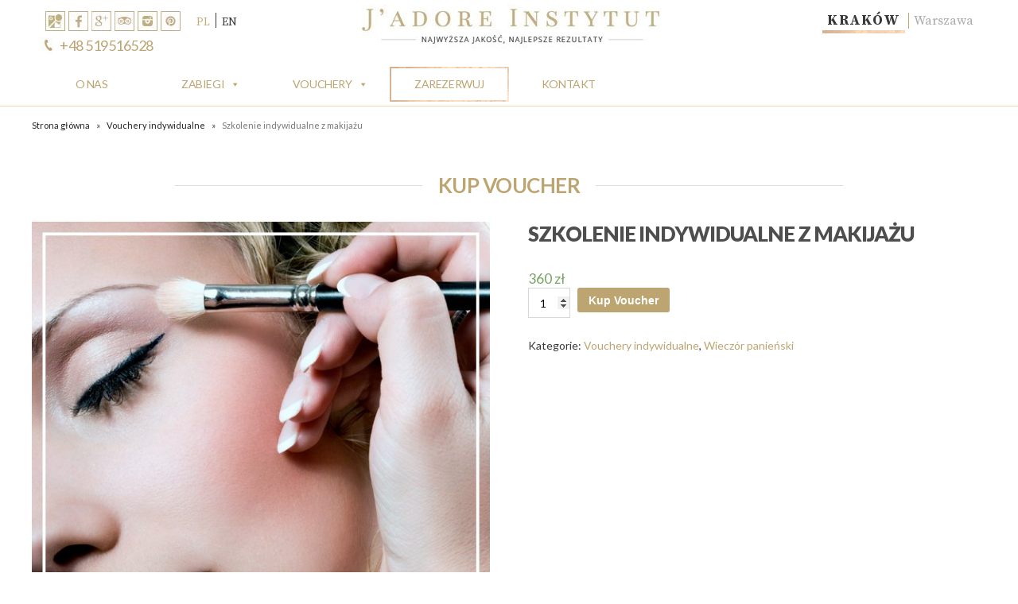

--- FILE ---
content_type: text/html; charset=UTF-8
request_url: https://jadoreinstytut.com/produkt/szkolenie-z-makijazu/
body_size: 15922
content:
<!DOCTYPE html>
<html>
<head>
	<title>  Szkolenie indywidualne  z makijażu</title>
	<meta name="viewport" content="width=device-width, initial-scale=1.0">
	<meta http-equiv="Content-Type" content="text/html; charset=utf-8" />
	<link rel="SHORTCUT ICON" href="https://jadoreinstytut.com/wp-content/themes/jadore/images/jadore.png" type="image/x-icon">
	<meta name="theme-color" content="#BDA671">
	<meta name='robots' content='max-image-preview:large' />
<link rel="alternate" hreflang="pl-pl" href="https://jadoreinstytut.com/produkt/szkolenie-z-makijazu/" />
<link rel="alternate" hreflang="x-default" href="https://jadoreinstytut.com/produkt/szkolenie-z-makijazu/" />
<link rel='dns-prefetch' href='//s.w.org' />
		
	<link rel='stylesheet' id='wp-block-library-css'  href='https://jadoreinstytut.com/wp-includes/css/dist/block-library/style.min.css?ver=5.8.3' type='text/css' media='all' />
<link rel='stylesheet' id='wc-block-vendors-style-css'  href='https://jadoreinstytut.com/wp-content/plugins/woocommerce/packages/woocommerce-blocks/build/vendors-style.css?ver=5.1.0' type='text/css' media='all' />
<link rel='stylesheet' id='wc-block-style-css'  href='https://jadoreinstytut.com/wp-content/plugins/woocommerce/packages/woocommerce-blocks/build/style.css?ver=5.1.0' type='text/css' media='all' />
<link rel='stylesheet' id='contact-form-7-css'  href='https://jadoreinstytut.com/wp-content/plugins/contact-form-7/includes/css/styles.css?ver=5.5.2' type='text/css' media='all' />
<link rel='stylesheet' id='woocommerce-layout-css'  href='https://jadoreinstytut.com/wp-content/plugins/woocommerce/assets/css/woocommerce-layout.css?ver=5.4.2' type='text/css' media='all' />
<link rel='stylesheet' id='woocommerce-smallscreen-css'  href='https://jadoreinstytut.com/wp-content/plugins/woocommerce/assets/css/woocommerce-smallscreen.css?ver=5.4.2' type='text/css' media='only screen and (max-width: 768px)' />
<link rel='stylesheet' id='woocommerce-general-css'  href='https://jadoreinstytut.com/wp-content/plugins/woocommerce/assets/css/woocommerce.css?ver=5.4.2' type='text/css' media='all' />
<style id='woocommerce-inline-inline-css' type='text/css'>
.woocommerce form .form-row .required { visibility: visible; }
</style>
<link rel='stylesheet' id='taxonomy-image-plugin-public-css'  href='https://jadoreinstytut.com/wp-content/plugins/taxonomy-images/css/style.css?ver=0.9.6' type='text/css' media='screen' />
<link rel='stylesheet' id='wooajaxcart-css'  href='https://jadoreinstytut.com/wp-content/plugins/woocommerce-ajax-cart/assets/wooajaxcart.css?ver=5.8.3' type='text/css' media='all' />
<link rel='stylesheet' id='dashicons-css'  href='https://jadoreinstytut.com/wp-includes/css/dashicons.min.css?ver=5.8.3' type='text/css' media='all' />
<link rel='stylesheet' id='wp-paginate-css'  href='https://jadoreinstytut.com/wp-content/plugins/wp-paginate/css/wp-paginate.css?ver=2.1.8' type='text/css' media='screen' />
<script type='text/javascript' src='https://jadoreinstytut.com/wp-includes/js/jquery/jquery.min.js?ver=3.6.0' id='jquery-core-js'></script>
<script type='text/javascript' src='https://jadoreinstytut.com/wp-includes/js/jquery/jquery-migrate.min.js?ver=3.3.2' id='jquery-migrate-js'></script>
<script type='text/javascript' id='wooajaxcart-js-extra'>
/* <![CDATA[ */
var wooajaxcart = {"updating_text":"Updating...","warn_remove_text":"Are you sure you want to remove this item from cart?","ajax_timeout":"800","confirm_zero_qty":"no"};
/* ]]> */
</script>
<script type='text/javascript' src='https://jadoreinstytut.com/wp-content/plugins/woocommerce-ajax-cart/assets/wooajaxcart.js?ver=5.8.3' id='wooajaxcart-js'></script>
<link rel="https://api.w.org/" href="https://jadoreinstytut.com/wp-json/" /><link rel="alternate" type="application/json" href="https://jadoreinstytut.com/wp-json/wp/v2/product/2529" /><link rel="alternate" type="application/json+oembed" href="https://jadoreinstytut.com/wp-json/oembed/1.0/embed?url=https%3A%2F%2Fjadoreinstytut.com%2Fprodukt%2Fszkolenie-z-makijazu%2F" />
<link rel="alternate" type="text/xml+oembed" href="https://jadoreinstytut.com/wp-json/oembed/1.0/embed?url=https%3A%2F%2Fjadoreinstytut.com%2Fprodukt%2Fszkolenie-z-makijazu%2F&#038;format=xml" />
<meta name="generator" content="WPML ver:4.5.0 stt:1,40,42;" />
	<noscript><style>.woocommerce-product-gallery{ opacity: 1 !important; }</style></noscript>
				<script  type="text/javascript">
				!function(f,b,e,v,n,t,s){if(f.fbq)return;n=f.fbq=function(){n.callMethod?
					n.callMethod.apply(n,arguments):n.queue.push(arguments)};if(!f._fbq)f._fbq=n;
					n.push=n;n.loaded=!0;n.version='2.0';n.queue=[];t=b.createElement(e);t.async=!0;
					t.src=v;s=b.getElementsByTagName(e)[0];s.parentNode.insertBefore(t,s)}(window,
					document,'script','https://connect.facebook.net/en_US/fbevents.js');
			</script>
			<!-- WooCommerce Facebook Integration Begin -->
			<script  type="text/javascript">

				fbq('init', '1623370704625904', {}, {
    "agent": "woocommerce-5.4.2-2.6.7"
});

				fbq( 'track', 'PageView', {
    "source": "woocommerce",
    "version": "5.4.2",
    "pluginVersion": "2.6.7"
} );

				document.addEventListener( 'DOMContentLoaded', function() {
					jQuery && jQuery( function( $ ) {
						// Insert placeholder for events injected when a product is added to the cart through AJAX.
						$( document.body ).append( '<div class=\"wc-facebook-pixel-event-placeholder\"></div>' );
					} );
				}, false );

			</script>
			<!-- WooCommerce Facebook Integration End -->
			<style type="text/css">/** Thursday 28th November 2024 11:04:34 UTC (core) **//** THIS FILE IS AUTOMATICALLY GENERATED - DO NOT MAKE MANUAL EDITS! **//** Custom CSS should be added to Mega Menu > Menu Themes > Custom Styling **/.mega-menu-last-modified-1732791874 { content: 'Thursday 28th November 2024 11:04:34 UTC'; }#mega-menu-wrap-primary, #mega-menu-wrap-primary #mega-menu-primary, #mega-menu-wrap-primary #mega-menu-primary ul.mega-sub-menu, #mega-menu-wrap-primary #mega-menu-primary li.mega-menu-item, #mega-menu-wrap-primary #mega-menu-primary li.mega-menu-row, #mega-menu-wrap-primary #mega-menu-primary li.mega-menu-column, #mega-menu-wrap-primary #mega-menu-primary a.mega-menu-link, #mega-menu-wrap-primary #mega-menu-primary span.mega-menu-badge {transition: none;border-radius: 0;box-shadow: none;background: none;border: 0;bottom: auto;box-sizing: border-box;clip: auto;color: #666;display: block;float: none;font-family: inherit;font-size: 14px;height: auto;left: auto;line-height: 1.7;list-style-type: none;margin: 0;min-height: auto;max-height: none;min-width: auto;max-width: none;opacity: 1;outline: none;overflow: visible;padding: 0;position: relative;pointer-events: auto;right: auto;text-align: left;text-decoration: none;text-indent: 0;text-transform: none;transform: none;top: auto;vertical-align: baseline;visibility: inherit;width: auto;word-wrap: break-word;white-space: normal;}#mega-menu-wrap-primary:before, #mega-menu-wrap-primary #mega-menu-primary:before, #mega-menu-wrap-primary #mega-menu-primary ul.mega-sub-menu:before, #mega-menu-wrap-primary #mega-menu-primary li.mega-menu-item:before, #mega-menu-wrap-primary #mega-menu-primary li.mega-menu-row:before, #mega-menu-wrap-primary #mega-menu-primary li.mega-menu-column:before, #mega-menu-wrap-primary #mega-menu-primary a.mega-menu-link:before, #mega-menu-wrap-primary #mega-menu-primary span.mega-menu-badge:before, #mega-menu-wrap-primary:after, #mega-menu-wrap-primary #mega-menu-primary:after, #mega-menu-wrap-primary #mega-menu-primary ul.mega-sub-menu:after, #mega-menu-wrap-primary #mega-menu-primary li.mega-menu-item:after, #mega-menu-wrap-primary #mega-menu-primary li.mega-menu-row:after, #mega-menu-wrap-primary #mega-menu-primary li.mega-menu-column:after, #mega-menu-wrap-primary #mega-menu-primary a.mega-menu-link:after, #mega-menu-wrap-primary #mega-menu-primary span.mega-menu-badge:after {display: none;}#mega-menu-wrap-primary {border-radius: 0;}@media only screen and (min-width: 801px) {#mega-menu-wrap-primary {background: #222;}}#mega-menu-wrap-primary.mega-keyboard-navigation .mega-menu-toggle:focus, #mega-menu-wrap-primary.mega-keyboard-navigation .mega-toggle-block:focus, #mega-menu-wrap-primary.mega-keyboard-navigation .mega-toggle-block a:focus, #mega-menu-wrap-primary.mega-keyboard-navigation .mega-toggle-block .mega-search input[type=text]:focus, #mega-menu-wrap-primary.mega-keyboard-navigation .mega-toggle-block button.mega-toggle-animated:focus, #mega-menu-wrap-primary.mega-keyboard-navigation #mega-menu-primary a:focus, #mega-menu-wrap-primary.mega-keyboard-navigation #mega-menu-primary input:focus, #mega-menu-wrap-primary.mega-keyboard-navigation #mega-menu-primary li.mega-menu-item a.mega-menu-link:focus {outline: 3px solid #109cde;outline-offset: -3px;}#mega-menu-wrap-primary.mega-keyboard-navigation .mega-toggle-block button.mega-toggle-animated:focus {outline-offset: 2px;}#mega-menu-wrap-primary.mega-keyboard-navigation > li.mega-menu-item > a.mega-menu-link:focus {background: #333;color: #fff;font-weight: normal;text-decoration: none;border-color: #fff;}@media only screen and (max-width: 800px) {#mega-menu-wrap-primary.mega-keyboard-navigation > li.mega-menu-item > a.mega-menu-link:focus {color: #fff;background: #333;}}#mega-menu-wrap-primary #mega-menu-primary {visibility: visible;text-align: left;padding: 0px 0px 0px 0px;}#mega-menu-wrap-primary #mega-menu-primary a.mega-menu-link {cursor: pointer;display: inline;}#mega-menu-wrap-primary #mega-menu-primary a.mega-menu-link .mega-description-group {vertical-align: middle;display: inline-block;transition: none;}#mega-menu-wrap-primary #mega-menu-primary a.mega-menu-link .mega-description-group .mega-menu-title, #mega-menu-wrap-primary #mega-menu-primary a.mega-menu-link .mega-description-group .mega-menu-description {transition: none;line-height: 1.5;display: block;}#mega-menu-wrap-primary #mega-menu-primary a.mega-menu-link .mega-description-group .mega-menu-description {font-style: italic;font-size: 0.8em;text-transform: none;font-weight: normal;}#mega-menu-wrap-primary #mega-menu-primary li.mega-menu-megamenu li.mega-menu-item.mega-icon-left.mega-has-description.mega-has-icon > a.mega-menu-link {display: flex;align-items: center;}#mega-menu-wrap-primary #mega-menu-primary li.mega-menu-megamenu li.mega-menu-item.mega-icon-left.mega-has-description.mega-has-icon > a.mega-menu-link:before {flex: 0 0 auto;align-self: flex-start;}#mega-menu-wrap-primary #mega-menu-primary li.mega-menu-tabbed.mega-menu-megamenu > ul.mega-sub-menu > li.mega-menu-item.mega-icon-left.mega-has-description.mega-has-icon > a.mega-menu-link {display: block;}#mega-menu-wrap-primary #mega-menu-primary li.mega-menu-item.mega-icon-top > a.mega-menu-link {display: table-cell;vertical-align: middle;line-height: initial;}#mega-menu-wrap-primary #mega-menu-primary li.mega-menu-item.mega-icon-top > a.mega-menu-link:before {display: block;margin: 0 0 6px 0;text-align: center;}#mega-menu-wrap-primary #mega-menu-primary li.mega-menu-item.mega-icon-top > a.mega-menu-link > span.mega-title-below {display: inline-block;transition: none;}@media only screen and (max-width: 800px) {#mega-menu-wrap-primary #mega-menu-primary > li.mega-menu-item.mega-icon-top > a.mega-menu-link {display: block;line-height: 40px;}#mega-menu-wrap-primary #mega-menu-primary > li.mega-menu-item.mega-icon-top > a.mega-menu-link:before {display: inline-block;margin: 0 6px 0 0;text-align: left;}}#mega-menu-wrap-primary #mega-menu-primary li.mega-menu-item.mega-icon-right > a.mega-menu-link:before {float: right;margin: 0 0 0 6px;}#mega-menu-wrap-primary #mega-menu-primary > li.mega-animating > ul.mega-sub-menu {pointer-events: none;}#mega-menu-wrap-primary #mega-menu-primary li.mega-disable-link > a.mega-menu-link, #mega-menu-wrap-primary #mega-menu-primary li.mega-menu-megamenu li.mega-disable-link > a.mega-menu-link {cursor: inherit;}#mega-menu-wrap-primary #mega-menu-primary li.mega-menu-item-has-children.mega-disable-link > a.mega-menu-link, #mega-menu-wrap-primary #mega-menu-primary li.mega-menu-megamenu > li.mega-menu-item-has-children.mega-disable-link > a.mega-menu-link {cursor: pointer;}#mega-menu-wrap-primary #mega-menu-primary p {margin-bottom: 10px;}#mega-menu-wrap-primary #mega-menu-primary input, #mega-menu-wrap-primary #mega-menu-primary img {max-width: 100%;}#mega-menu-wrap-primary #mega-menu-primary li.mega-menu-item > ul.mega-sub-menu {display: block;visibility: hidden;opacity: 1;pointer-events: auto;}@media only screen and (max-width: 800px) {#mega-menu-wrap-primary #mega-menu-primary li.mega-menu-item > ul.mega-sub-menu {display: none;visibility: visible;opacity: 1;}#mega-menu-wrap-primary #mega-menu-primary li.mega-menu-item.mega-toggle-on > ul.mega-sub-menu, #mega-menu-wrap-primary #mega-menu-primary li.mega-menu-megamenu.mega-menu-item.mega-toggle-on ul.mega-sub-menu {display: block;}#mega-menu-wrap-primary #mega-menu-primary li.mega-menu-megamenu.mega-menu-item.mega-toggle-on li.mega-hide-sub-menu-on-mobile > ul.mega-sub-menu, #mega-menu-wrap-primary #mega-menu-primary li.mega-hide-sub-menu-on-mobile > ul.mega-sub-menu {display: none;}}@media only screen and (min-width: 801px) {#mega-menu-wrap-primary #mega-menu-primary[data-effect="fade"] li.mega-menu-item > ul.mega-sub-menu {opacity: 0;transition: opacity 200ms ease-in, visibility 200ms ease-in;}#mega-menu-wrap-primary #mega-menu-primary[data-effect="fade"].mega-no-js li.mega-menu-item:hover > ul.mega-sub-menu, #mega-menu-wrap-primary #mega-menu-primary[data-effect="fade"].mega-no-js li.mega-menu-item:focus > ul.mega-sub-menu, #mega-menu-wrap-primary #mega-menu-primary[data-effect="fade"] li.mega-menu-item.mega-toggle-on > ul.mega-sub-menu, #mega-menu-wrap-primary #mega-menu-primary[data-effect="fade"] li.mega-menu-item.mega-menu-megamenu.mega-toggle-on ul.mega-sub-menu {opacity: 1;}#mega-menu-wrap-primary #mega-menu-primary[data-effect="fade_up"] li.mega-menu-item.mega-menu-megamenu > ul.mega-sub-menu, #mega-menu-wrap-primary #mega-menu-primary[data-effect="fade_up"] li.mega-menu-item.mega-menu-flyout ul.mega-sub-menu {opacity: 0;transform: translate(0, 10px);transition: opacity 200ms ease-in, transform 200ms ease-in, visibility 200ms ease-in;}#mega-menu-wrap-primary #mega-menu-primary[data-effect="fade_up"].mega-no-js li.mega-menu-item:hover > ul.mega-sub-menu, #mega-menu-wrap-primary #mega-menu-primary[data-effect="fade_up"].mega-no-js li.mega-menu-item:focus > ul.mega-sub-menu, #mega-menu-wrap-primary #mega-menu-primary[data-effect="fade_up"] li.mega-menu-item.mega-toggle-on > ul.mega-sub-menu, #mega-menu-wrap-primary #mega-menu-primary[data-effect="fade_up"] li.mega-menu-item.mega-menu-megamenu.mega-toggle-on ul.mega-sub-menu {opacity: 1;transform: translate(0, 0);}#mega-menu-wrap-primary #mega-menu-primary[data-effect="slide_up"] li.mega-menu-item.mega-menu-megamenu > ul.mega-sub-menu, #mega-menu-wrap-primary #mega-menu-primary[data-effect="slide_up"] li.mega-menu-item.mega-menu-flyout ul.mega-sub-menu {transform: translate(0, 10px);transition: transform 200ms ease-in, visibility 200ms ease-in;}#mega-menu-wrap-primary #mega-menu-primary[data-effect="slide_up"].mega-no-js li.mega-menu-item:hover > ul.mega-sub-menu, #mega-menu-wrap-primary #mega-menu-primary[data-effect="slide_up"].mega-no-js li.mega-menu-item:focus > ul.mega-sub-menu, #mega-menu-wrap-primary #mega-menu-primary[data-effect="slide_up"] li.mega-menu-item.mega-toggle-on > ul.mega-sub-menu, #mega-menu-wrap-primary #mega-menu-primary[data-effect="slide_up"] li.mega-menu-item.mega-menu-megamenu.mega-toggle-on ul.mega-sub-menu {transform: translate(0, 0);}}#mega-menu-wrap-primary #mega-menu-primary li.mega-menu-item.mega-menu-megamenu ul.mega-sub-menu li.mega-collapse-children > ul.mega-sub-menu {display: none;}#mega-menu-wrap-primary #mega-menu-primary li.mega-menu-item.mega-menu-megamenu ul.mega-sub-menu li.mega-collapse-children.mega-toggle-on > ul.mega-sub-menu {display: block;}#mega-menu-wrap-primary #mega-menu-primary.mega-no-js li.mega-menu-item:hover > ul.mega-sub-menu, #mega-menu-wrap-primary #mega-menu-primary.mega-no-js li.mega-menu-item:focus > ul.mega-sub-menu, #mega-menu-wrap-primary #mega-menu-primary li.mega-menu-item.mega-toggle-on > ul.mega-sub-menu {visibility: visible;}#mega-menu-wrap-primary #mega-menu-primary li.mega-menu-item.mega-menu-megamenu ul.mega-sub-menu ul.mega-sub-menu {visibility: inherit;opacity: 1;display: block;}#mega-menu-wrap-primary #mega-menu-primary li.mega-menu-item.mega-menu-megamenu ul.mega-sub-menu li.mega-1-columns > ul.mega-sub-menu > li.mega-menu-item {float: left;width: 100%;}#mega-menu-wrap-primary #mega-menu-primary li.mega-menu-item.mega-menu-megamenu ul.mega-sub-menu li.mega-2-columns > ul.mega-sub-menu > li.mega-menu-item {float: left;width: 50%;}#mega-menu-wrap-primary #mega-menu-primary li.mega-menu-item.mega-menu-megamenu ul.mega-sub-menu li.mega-3-columns > ul.mega-sub-menu > li.mega-menu-item {float: left;width: 33.33333%;}#mega-menu-wrap-primary #mega-menu-primary li.mega-menu-item.mega-menu-megamenu ul.mega-sub-menu li.mega-4-columns > ul.mega-sub-menu > li.mega-menu-item {float: left;width: 25%;}#mega-menu-wrap-primary #mega-menu-primary li.mega-menu-item.mega-menu-megamenu ul.mega-sub-menu li.mega-5-columns > ul.mega-sub-menu > li.mega-menu-item {float: left;width: 20%;}#mega-menu-wrap-primary #mega-menu-primary li.mega-menu-item.mega-menu-megamenu ul.mega-sub-menu li.mega-6-columns > ul.mega-sub-menu > li.mega-menu-item {float: left;width: 16.66667%;}#mega-menu-wrap-primary #mega-menu-primary li.mega-menu-item a[class^='dashicons']:before {font-family: dashicons;}#mega-menu-wrap-primary #mega-menu-primary li.mega-menu-item a.mega-menu-link:before {display: inline-block;font: inherit;font-family: dashicons;position: static;margin: 0 6px 0 0px;vertical-align: top;-webkit-font-smoothing: antialiased;-moz-osx-font-smoothing: grayscale;color: inherit;background: transparent;height: auto;width: auto;top: auto;}#mega-menu-wrap-primary #mega-menu-primary li.mega-menu-item.mega-hide-text a.mega-menu-link:before {margin: 0;}#mega-menu-wrap-primary #mega-menu-primary li.mega-menu-item.mega-hide-text li.mega-menu-item a.mega-menu-link:before {margin: 0 6px 0 0;}#mega-menu-wrap-primary #mega-menu-primary li.mega-align-bottom-left.mega-toggle-on > a.mega-menu-link {border-radius: 0;}#mega-menu-wrap-primary #mega-menu-primary li.mega-align-bottom-right > ul.mega-sub-menu {right: 0;}#mega-menu-wrap-primary #mega-menu-primary li.mega-align-bottom-right.mega-toggle-on > a.mega-menu-link {border-radius: 0;}#mega-menu-wrap-primary #mega-menu-primary > li.mega-menu-megamenu.mega-menu-item {position: static;}#mega-menu-wrap-primary #mega-menu-primary > li.mega-menu-item {margin: 0 0px 0 0;display: inline-block;height: auto;vertical-align: middle;}#mega-menu-wrap-primary #mega-menu-primary > li.mega-menu-item.mega-item-align-right {float: right;}@media only screen and (min-width: 801px) {#mega-menu-wrap-primary #mega-menu-primary > li.mega-menu-item.mega-item-align-right {margin: 0 0 0 0px;}}@media only screen and (min-width: 801px) {#mega-menu-wrap-primary #mega-menu-primary > li.mega-menu-item.mega-item-align-float-left {float: left;}}@media only screen and (min-width: 801px) {#mega-menu-wrap-primary #mega-menu-primary > li.mega-menu-item > a.mega-menu-link:hover {background: #333;color: #fff;font-weight: normal;text-decoration: none;border-color: #fff;}}#mega-menu-wrap-primary #mega-menu-primary > li.mega-menu-item.mega-toggle-on > a.mega-menu-link {background: #333;color: #fff;font-weight: normal;text-decoration: none;border-color: #fff;}@media only screen and (max-width: 800px) {#mega-menu-wrap-primary #mega-menu-primary > li.mega-menu-item.mega-toggle-on > a.mega-menu-link {color: #fff;background: #333;}}#mega-menu-wrap-primary #mega-menu-primary > li.mega-menu-item.mega-current-menu-item > a.mega-menu-link, #mega-menu-wrap-primary #mega-menu-primary > li.mega-menu-item.mega-current-menu-ancestor > a.mega-menu-link, #mega-menu-wrap-primary #mega-menu-primary > li.mega-menu-item.mega-current-page-ancestor > a.mega-menu-link {background: #333;color: #fff;font-weight: normal;text-decoration: none;border-color: #fff;}@media only screen and (max-width: 800px) {#mega-menu-wrap-primary #mega-menu-primary > li.mega-menu-item.mega-current-menu-item > a.mega-menu-link, #mega-menu-wrap-primary #mega-menu-primary > li.mega-menu-item.mega-current-menu-ancestor > a.mega-menu-link, #mega-menu-wrap-primary #mega-menu-primary > li.mega-menu-item.mega-current-page-ancestor > a.mega-menu-link {color: #fff;background: #333;}}#mega-menu-wrap-primary #mega-menu-primary > li.mega-menu-item > a.mega-menu-link {line-height: 40px;height: 40px;padding: 0px 10px 0px 10px;vertical-align: baseline;width: auto;display: block;color: #fff;text-transform: none;text-decoration: none;text-align: left;text-decoration: none;background: rgba(0, 0, 0, 0);border: 0;border-radius: 0;font-family: inherit;font-size: 14px;font-weight: normal;outline: none;}@media only screen and (min-width: 801px) {#mega-menu-wrap-primary #mega-menu-primary > li.mega-menu-item.mega-multi-line > a.mega-menu-link {line-height: inherit;display: table-cell;vertical-align: middle;}}@media only screen and (max-width: 800px) {#mega-menu-wrap-primary #mega-menu-primary > li.mega-menu-item.mega-multi-line > a.mega-menu-link br {display: none;}}@media only screen and (max-width: 800px) {#mega-menu-wrap-primary #mega-menu-primary > li.mega-menu-item {display: list-item;margin: 0;clear: both;border: 0;}#mega-menu-wrap-primary #mega-menu-primary > li.mega-menu-item.mega-item-align-right {float: none;}#mega-menu-wrap-primary #mega-menu-primary > li.mega-menu-item > a.mega-menu-link {border-radius: 0;border: 0;margin: 0;line-height: 40px;height: 40px;padding: 0 10px;background: transparent;text-align: left;color: #fff;font-size: 14px;}}#mega-menu-wrap-primary #mega-menu-primary li.mega-menu-megamenu > ul.mega-sub-menu > li.mega-menu-row {width: 100%;float: left;}#mega-menu-wrap-primary #mega-menu-primary li.mega-menu-megamenu > ul.mega-sub-menu > li.mega-menu-row .mega-menu-column {float: left;min-height: 1px;}@media only screen and (min-width: 801px) {#mega-menu-wrap-primary #mega-menu-primary li.mega-menu-megamenu > ul.mega-sub-menu > li.mega-menu-row > ul.mega-sub-menu > li.mega-menu-columns-1-of-1 {width: 100%;}#mega-menu-wrap-primary #mega-menu-primary li.mega-menu-megamenu > ul.mega-sub-menu > li.mega-menu-row > ul.mega-sub-menu > li.mega-menu-columns-1-of-2 {width: 50%;}#mega-menu-wrap-primary #mega-menu-primary li.mega-menu-megamenu > ul.mega-sub-menu > li.mega-menu-row > ul.mega-sub-menu > li.mega-menu-columns-2-of-2 {width: 100%;}#mega-menu-wrap-primary #mega-menu-primary li.mega-menu-megamenu > ul.mega-sub-menu > li.mega-menu-row > ul.mega-sub-menu > li.mega-menu-columns-1-of-3 {width: 33.33333%;}#mega-menu-wrap-primary #mega-menu-primary li.mega-menu-megamenu > ul.mega-sub-menu > li.mega-menu-row > ul.mega-sub-menu > li.mega-menu-columns-2-of-3 {width: 66.66667%;}#mega-menu-wrap-primary #mega-menu-primary li.mega-menu-megamenu > ul.mega-sub-menu > li.mega-menu-row > ul.mega-sub-menu > li.mega-menu-columns-3-of-3 {width: 100%;}#mega-menu-wrap-primary #mega-menu-primary li.mega-menu-megamenu > ul.mega-sub-menu > li.mega-menu-row > ul.mega-sub-menu > li.mega-menu-columns-1-of-4 {width: 25%;}#mega-menu-wrap-primary #mega-menu-primary li.mega-menu-megamenu > ul.mega-sub-menu > li.mega-menu-row > ul.mega-sub-menu > li.mega-menu-columns-2-of-4 {width: 50%;}#mega-menu-wrap-primary #mega-menu-primary li.mega-menu-megamenu > ul.mega-sub-menu > li.mega-menu-row > ul.mega-sub-menu > li.mega-menu-columns-3-of-4 {width: 75%;}#mega-menu-wrap-primary #mega-menu-primary li.mega-menu-megamenu > ul.mega-sub-menu > li.mega-menu-row > ul.mega-sub-menu > li.mega-menu-columns-4-of-4 {width: 100%;}#mega-menu-wrap-primary #mega-menu-primary li.mega-menu-megamenu > ul.mega-sub-menu > li.mega-menu-row > ul.mega-sub-menu > li.mega-menu-columns-1-of-5 {width: 20%;}#mega-menu-wrap-primary #mega-menu-primary li.mega-menu-megamenu > ul.mega-sub-menu > li.mega-menu-row > ul.mega-sub-menu > li.mega-menu-columns-2-of-5 {width: 40%;}#mega-menu-wrap-primary #mega-menu-primary li.mega-menu-megamenu > ul.mega-sub-menu > li.mega-menu-row > ul.mega-sub-menu > li.mega-menu-columns-3-of-5 {width: 60%;}#mega-menu-wrap-primary #mega-menu-primary li.mega-menu-megamenu > ul.mega-sub-menu > li.mega-menu-row > ul.mega-sub-menu > li.mega-menu-columns-4-of-5 {width: 80%;}#mega-menu-wrap-primary #mega-menu-primary li.mega-menu-megamenu > ul.mega-sub-menu > li.mega-menu-row > ul.mega-sub-menu > li.mega-menu-columns-5-of-5 {width: 100%;}#mega-menu-wrap-primary #mega-menu-primary li.mega-menu-megamenu > ul.mega-sub-menu > li.mega-menu-row > ul.mega-sub-menu > li.mega-menu-columns-1-of-6 {width: 16.66667%;}#mega-menu-wrap-primary #mega-menu-primary li.mega-menu-megamenu > ul.mega-sub-menu > li.mega-menu-row > ul.mega-sub-menu > li.mega-menu-columns-2-of-6 {width: 33.33333%;}#mega-menu-wrap-primary #mega-menu-primary li.mega-menu-megamenu > ul.mega-sub-menu > li.mega-menu-row > ul.mega-sub-menu > li.mega-menu-columns-3-of-6 {width: 50%;}#mega-menu-wrap-primary #mega-menu-primary li.mega-menu-megamenu > ul.mega-sub-menu > li.mega-menu-row > ul.mega-sub-menu > li.mega-menu-columns-4-of-6 {width: 66.66667%;}#mega-menu-wrap-primary #mega-menu-primary li.mega-menu-megamenu > ul.mega-sub-menu > li.mega-menu-row > ul.mega-sub-menu > li.mega-menu-columns-5-of-6 {width: 83.33333%;}#mega-menu-wrap-primary #mega-menu-primary li.mega-menu-megamenu > ul.mega-sub-menu > li.mega-menu-row > ul.mega-sub-menu > li.mega-menu-columns-6-of-6 {width: 100%;}#mega-menu-wrap-primary #mega-menu-primary li.mega-menu-megamenu > ul.mega-sub-menu > li.mega-menu-row > ul.mega-sub-menu > li.mega-menu-columns-1-of-7 {width: 14.28571%;}#mega-menu-wrap-primary #mega-menu-primary li.mega-menu-megamenu > ul.mega-sub-menu > li.mega-menu-row > ul.mega-sub-menu > li.mega-menu-columns-2-of-7 {width: 28.57143%;}#mega-menu-wrap-primary #mega-menu-primary li.mega-menu-megamenu > ul.mega-sub-menu > li.mega-menu-row > ul.mega-sub-menu > li.mega-menu-columns-3-of-7 {width: 42.85714%;}#mega-menu-wrap-primary #mega-menu-primary li.mega-menu-megamenu > ul.mega-sub-menu > li.mega-menu-row > ul.mega-sub-menu > li.mega-menu-columns-4-of-7 {width: 57.14286%;}#mega-menu-wrap-primary #mega-menu-primary li.mega-menu-megamenu > ul.mega-sub-menu > li.mega-menu-row > ul.mega-sub-menu > li.mega-menu-columns-5-of-7 {width: 71.42857%;}#mega-menu-wrap-primary #mega-menu-primary li.mega-menu-megamenu > ul.mega-sub-menu > li.mega-menu-row > ul.mega-sub-menu > li.mega-menu-columns-6-of-7 {width: 85.71429%;}#mega-menu-wrap-primary #mega-menu-primary li.mega-menu-megamenu > ul.mega-sub-menu > li.mega-menu-row > ul.mega-sub-menu > li.mega-menu-columns-7-of-7 {width: 100%;}#mega-menu-wrap-primary #mega-menu-primary li.mega-menu-megamenu > ul.mega-sub-menu > li.mega-menu-row > ul.mega-sub-menu > li.mega-menu-columns-1-of-8 {width: 12.5%;}#mega-menu-wrap-primary #mega-menu-primary li.mega-menu-megamenu > ul.mega-sub-menu > li.mega-menu-row > ul.mega-sub-menu > li.mega-menu-columns-2-of-8 {width: 25%;}#mega-menu-wrap-primary #mega-menu-primary li.mega-menu-megamenu > ul.mega-sub-menu > li.mega-menu-row > ul.mega-sub-menu > li.mega-menu-columns-3-of-8 {width: 37.5%;}#mega-menu-wrap-primary #mega-menu-primary li.mega-menu-megamenu > ul.mega-sub-menu > li.mega-menu-row > ul.mega-sub-menu > li.mega-menu-columns-4-of-8 {width: 50%;}#mega-menu-wrap-primary #mega-menu-primary li.mega-menu-megamenu > ul.mega-sub-menu > li.mega-menu-row > ul.mega-sub-menu > li.mega-menu-columns-5-of-8 {width: 62.5%;}#mega-menu-wrap-primary #mega-menu-primary li.mega-menu-megamenu > ul.mega-sub-menu > li.mega-menu-row > ul.mega-sub-menu > li.mega-menu-columns-6-of-8 {width: 75%;}#mega-menu-wrap-primary #mega-menu-primary li.mega-menu-megamenu > ul.mega-sub-menu > li.mega-menu-row > ul.mega-sub-menu > li.mega-menu-columns-7-of-8 {width: 87.5%;}#mega-menu-wrap-primary #mega-menu-primary li.mega-menu-megamenu > ul.mega-sub-menu > li.mega-menu-row > ul.mega-sub-menu > li.mega-menu-columns-8-of-8 {width: 100%;}#mega-menu-wrap-primary #mega-menu-primary li.mega-menu-megamenu > ul.mega-sub-menu > li.mega-menu-row > ul.mega-sub-menu > li.mega-menu-columns-1-of-9 {width: 11.11111%;}#mega-menu-wrap-primary #mega-menu-primary li.mega-menu-megamenu > ul.mega-sub-menu > li.mega-menu-row > ul.mega-sub-menu > li.mega-menu-columns-2-of-9 {width: 22.22222%;}#mega-menu-wrap-primary #mega-menu-primary li.mega-menu-megamenu > ul.mega-sub-menu > li.mega-menu-row > ul.mega-sub-menu > li.mega-menu-columns-3-of-9 {width: 33.33333%;}#mega-menu-wrap-primary #mega-menu-primary li.mega-menu-megamenu > ul.mega-sub-menu > li.mega-menu-row > ul.mega-sub-menu > li.mega-menu-columns-4-of-9 {width: 44.44444%;}#mega-menu-wrap-primary #mega-menu-primary li.mega-menu-megamenu > ul.mega-sub-menu > li.mega-menu-row > ul.mega-sub-menu > li.mega-menu-columns-5-of-9 {width: 55.55556%;}#mega-menu-wrap-primary #mega-menu-primary li.mega-menu-megamenu > ul.mega-sub-menu > li.mega-menu-row > ul.mega-sub-menu > li.mega-menu-columns-6-of-9 {width: 66.66667%;}#mega-menu-wrap-primary #mega-menu-primary li.mega-menu-megamenu > ul.mega-sub-menu > li.mega-menu-row > ul.mega-sub-menu > li.mega-menu-columns-7-of-9 {width: 77.77778%;}#mega-menu-wrap-primary #mega-menu-primary li.mega-menu-megamenu > ul.mega-sub-menu > li.mega-menu-row > ul.mega-sub-menu > li.mega-menu-columns-8-of-9 {width: 88.88889%;}#mega-menu-wrap-primary #mega-menu-primary li.mega-menu-megamenu > ul.mega-sub-menu > li.mega-menu-row > ul.mega-sub-menu > li.mega-menu-columns-9-of-9 {width: 100%;}#mega-menu-wrap-primary #mega-menu-primary li.mega-menu-megamenu > ul.mega-sub-menu > li.mega-menu-row > ul.mega-sub-menu > li.mega-menu-columns-1-of-10 {width: 10%;}#mega-menu-wrap-primary #mega-menu-primary li.mega-menu-megamenu > ul.mega-sub-menu > li.mega-menu-row > ul.mega-sub-menu > li.mega-menu-columns-2-of-10 {width: 20%;}#mega-menu-wrap-primary #mega-menu-primary li.mega-menu-megamenu > ul.mega-sub-menu > li.mega-menu-row > ul.mega-sub-menu > li.mega-menu-columns-3-of-10 {width: 30%;}#mega-menu-wrap-primary #mega-menu-primary li.mega-menu-megamenu > ul.mega-sub-menu > li.mega-menu-row > ul.mega-sub-menu > li.mega-menu-columns-4-of-10 {width: 40%;}#mega-menu-wrap-primary #mega-menu-primary li.mega-menu-megamenu > ul.mega-sub-menu > li.mega-menu-row > ul.mega-sub-menu > li.mega-menu-columns-5-of-10 {width: 50%;}#mega-menu-wrap-primary #mega-menu-primary li.mega-menu-megamenu > ul.mega-sub-menu > li.mega-menu-row > ul.mega-sub-menu > li.mega-menu-columns-6-of-10 {width: 60%;}#mega-menu-wrap-primary #mega-menu-primary li.mega-menu-megamenu > ul.mega-sub-menu > li.mega-menu-row > ul.mega-sub-menu > li.mega-menu-columns-7-of-10 {width: 70%;}#mega-menu-wrap-primary #mega-menu-primary li.mega-menu-megamenu > ul.mega-sub-menu > li.mega-menu-row > ul.mega-sub-menu > li.mega-menu-columns-8-of-10 {width: 80%;}#mega-menu-wrap-primary #mega-menu-primary li.mega-menu-megamenu > ul.mega-sub-menu > li.mega-menu-row > ul.mega-sub-menu > li.mega-menu-columns-9-of-10 {width: 90%;}#mega-menu-wrap-primary #mega-menu-primary li.mega-menu-megamenu > ul.mega-sub-menu > li.mega-menu-row > ul.mega-sub-menu > li.mega-menu-columns-10-of-10 {width: 100%;}#mega-menu-wrap-primary #mega-menu-primary li.mega-menu-megamenu > ul.mega-sub-menu > li.mega-menu-row > ul.mega-sub-menu > li.mega-menu-columns-1-of-11 {width: 9.09091%;}#mega-menu-wrap-primary #mega-menu-primary li.mega-menu-megamenu > ul.mega-sub-menu > li.mega-menu-row > ul.mega-sub-menu > li.mega-menu-columns-2-of-11 {width: 18.18182%;}#mega-menu-wrap-primary #mega-menu-primary li.mega-menu-megamenu > ul.mega-sub-menu > li.mega-menu-row > ul.mega-sub-menu > li.mega-menu-columns-3-of-11 {width: 27.27273%;}#mega-menu-wrap-primary #mega-menu-primary li.mega-menu-megamenu > ul.mega-sub-menu > li.mega-menu-row > ul.mega-sub-menu > li.mega-menu-columns-4-of-11 {width: 36.36364%;}#mega-menu-wrap-primary #mega-menu-primary li.mega-menu-megamenu > ul.mega-sub-menu > li.mega-menu-row > ul.mega-sub-menu > li.mega-menu-columns-5-of-11 {width: 45.45455%;}#mega-menu-wrap-primary #mega-menu-primary li.mega-menu-megamenu > ul.mega-sub-menu > li.mega-menu-row > ul.mega-sub-menu > li.mega-menu-columns-6-of-11 {width: 54.54545%;}#mega-menu-wrap-primary #mega-menu-primary li.mega-menu-megamenu > ul.mega-sub-menu > li.mega-menu-row > ul.mega-sub-menu > li.mega-menu-columns-7-of-11 {width: 63.63636%;}#mega-menu-wrap-primary #mega-menu-primary li.mega-menu-megamenu > ul.mega-sub-menu > li.mega-menu-row > ul.mega-sub-menu > li.mega-menu-columns-8-of-11 {width: 72.72727%;}#mega-menu-wrap-primary #mega-menu-primary li.mega-menu-megamenu > ul.mega-sub-menu > li.mega-menu-row > ul.mega-sub-menu > li.mega-menu-columns-9-of-11 {width: 81.81818%;}#mega-menu-wrap-primary #mega-menu-primary li.mega-menu-megamenu > ul.mega-sub-menu > li.mega-menu-row > ul.mega-sub-menu > li.mega-menu-columns-10-of-11 {width: 90.90909%;}#mega-menu-wrap-primary #mega-menu-primary li.mega-menu-megamenu > ul.mega-sub-menu > li.mega-menu-row > ul.mega-sub-menu > li.mega-menu-columns-11-of-11 {width: 100%;}#mega-menu-wrap-primary #mega-menu-primary li.mega-menu-megamenu > ul.mega-sub-menu > li.mega-menu-row > ul.mega-sub-menu > li.mega-menu-columns-1-of-12 {width: 8.33333%;}#mega-menu-wrap-primary #mega-menu-primary li.mega-menu-megamenu > ul.mega-sub-menu > li.mega-menu-row > ul.mega-sub-menu > li.mega-menu-columns-2-of-12 {width: 16.66667%;}#mega-menu-wrap-primary #mega-menu-primary li.mega-menu-megamenu > ul.mega-sub-menu > li.mega-menu-row > ul.mega-sub-menu > li.mega-menu-columns-3-of-12 {width: 25%;}#mega-menu-wrap-primary #mega-menu-primary li.mega-menu-megamenu > ul.mega-sub-menu > li.mega-menu-row > ul.mega-sub-menu > li.mega-menu-columns-4-of-12 {width: 33.33333%;}#mega-menu-wrap-primary #mega-menu-primary li.mega-menu-megamenu > ul.mega-sub-menu > li.mega-menu-row > ul.mega-sub-menu > li.mega-menu-columns-5-of-12 {width: 41.66667%;}#mega-menu-wrap-primary #mega-menu-primary li.mega-menu-megamenu > ul.mega-sub-menu > li.mega-menu-row > ul.mega-sub-menu > li.mega-menu-columns-6-of-12 {width: 50%;}#mega-menu-wrap-primary #mega-menu-primary li.mega-menu-megamenu > ul.mega-sub-menu > li.mega-menu-row > ul.mega-sub-menu > li.mega-menu-columns-7-of-12 {width: 58.33333%;}#mega-menu-wrap-primary #mega-menu-primary li.mega-menu-megamenu > ul.mega-sub-menu > li.mega-menu-row > ul.mega-sub-menu > li.mega-menu-columns-8-of-12 {width: 66.66667%;}#mega-menu-wrap-primary #mega-menu-primary li.mega-menu-megamenu > ul.mega-sub-menu > li.mega-menu-row > ul.mega-sub-menu > li.mega-menu-columns-9-of-12 {width: 75%;}#mega-menu-wrap-primary #mega-menu-primary li.mega-menu-megamenu > ul.mega-sub-menu > li.mega-menu-row > ul.mega-sub-menu > li.mega-menu-columns-10-of-12 {width: 83.33333%;}#mega-menu-wrap-primary #mega-menu-primary li.mega-menu-megamenu > ul.mega-sub-menu > li.mega-menu-row > ul.mega-sub-menu > li.mega-menu-columns-11-of-12 {width: 91.66667%;}#mega-menu-wrap-primary #mega-menu-primary li.mega-menu-megamenu > ul.mega-sub-menu > li.mega-menu-row > ul.mega-sub-menu > li.mega-menu-columns-12-of-12 {width: 100%;}}@media only screen and (max-width: 800px) {#mega-menu-wrap-primary #mega-menu-primary li.mega-menu-megamenu > ul.mega-sub-menu > li.mega-menu-row > ul.mega-sub-menu > li.mega-menu-column {width: 50%;}#mega-menu-wrap-primary #mega-menu-primary li.mega-menu-megamenu > ul.mega-sub-menu > li.mega-menu-row > ul.mega-sub-menu > li.mega-menu-column.mega-menu-clear {clear: left;}}#mega-menu-wrap-primary #mega-menu-primary li.mega-menu-megamenu > ul.mega-sub-menu > li.mega-menu-row .mega-menu-column > ul.mega-sub-menu > li.mega-menu-item {padding: 15px 15px 15px 15px;width: 100%;}#mega-menu-wrap-primary #mega-menu-primary > li.mega-menu-megamenu > ul.mega-sub-menu {z-index: 999;border-radius: 0;background: #f1f1f1;border: 0;padding: 0px 0px 0px 0px;position: absolute;width: 100%;max-width: none;left: 0;}@media only screen and (max-width: 800px) {#mega-menu-wrap-primary #mega-menu-primary > li.mega-menu-megamenu > ul.mega-sub-menu {float: left;position: static;width: 100%;}}@media only screen and (min-width: 801px) {#mega-menu-wrap-primary #mega-menu-primary > li.mega-menu-megamenu > ul.mega-sub-menu li.mega-menu-columns-1-of-1 {width: 100%;}#mega-menu-wrap-primary #mega-menu-primary > li.mega-menu-megamenu > ul.mega-sub-menu li.mega-menu-columns-1-of-2 {width: 50%;}#mega-menu-wrap-primary #mega-menu-primary > li.mega-menu-megamenu > ul.mega-sub-menu li.mega-menu-columns-2-of-2 {width: 100%;}#mega-menu-wrap-primary #mega-menu-primary > li.mega-menu-megamenu > ul.mega-sub-menu li.mega-menu-columns-1-of-3 {width: 33.33333%;}#mega-menu-wrap-primary #mega-menu-primary > li.mega-menu-megamenu > ul.mega-sub-menu li.mega-menu-columns-2-of-3 {width: 66.66667%;}#mega-menu-wrap-primary #mega-menu-primary > li.mega-menu-megamenu > ul.mega-sub-menu li.mega-menu-columns-3-of-3 {width: 100%;}#mega-menu-wrap-primary #mega-menu-primary > li.mega-menu-megamenu > ul.mega-sub-menu li.mega-menu-columns-1-of-4 {width: 25%;}#mega-menu-wrap-primary #mega-menu-primary > li.mega-menu-megamenu > ul.mega-sub-menu li.mega-menu-columns-2-of-4 {width: 50%;}#mega-menu-wrap-primary #mega-menu-primary > li.mega-menu-megamenu > ul.mega-sub-menu li.mega-menu-columns-3-of-4 {width: 75%;}#mega-menu-wrap-primary #mega-menu-primary > li.mega-menu-megamenu > ul.mega-sub-menu li.mega-menu-columns-4-of-4 {width: 100%;}#mega-menu-wrap-primary #mega-menu-primary > li.mega-menu-megamenu > ul.mega-sub-menu li.mega-menu-columns-1-of-5 {width: 20%;}#mega-menu-wrap-primary #mega-menu-primary > li.mega-menu-megamenu > ul.mega-sub-menu li.mega-menu-columns-2-of-5 {width: 40%;}#mega-menu-wrap-primary #mega-menu-primary > li.mega-menu-megamenu > ul.mega-sub-menu li.mega-menu-columns-3-of-5 {width: 60%;}#mega-menu-wrap-primary #mega-menu-primary > li.mega-menu-megamenu > ul.mega-sub-menu li.mega-menu-columns-4-of-5 {width: 80%;}#mega-menu-wrap-primary #mega-menu-primary > li.mega-menu-megamenu > ul.mega-sub-menu li.mega-menu-columns-5-of-5 {width: 100%;}#mega-menu-wrap-primary #mega-menu-primary > li.mega-menu-megamenu > ul.mega-sub-menu li.mega-menu-columns-1-of-6 {width: 16.66667%;}#mega-menu-wrap-primary #mega-menu-primary > li.mega-menu-megamenu > ul.mega-sub-menu li.mega-menu-columns-2-of-6 {width: 33.33333%;}#mega-menu-wrap-primary #mega-menu-primary > li.mega-menu-megamenu > ul.mega-sub-menu li.mega-menu-columns-3-of-6 {width: 50%;}#mega-menu-wrap-primary #mega-menu-primary > li.mega-menu-megamenu > ul.mega-sub-menu li.mega-menu-columns-4-of-6 {width: 66.66667%;}#mega-menu-wrap-primary #mega-menu-primary > li.mega-menu-megamenu > ul.mega-sub-menu li.mega-menu-columns-5-of-6 {width: 83.33333%;}#mega-menu-wrap-primary #mega-menu-primary > li.mega-menu-megamenu > ul.mega-sub-menu li.mega-menu-columns-6-of-6 {width: 100%;}#mega-menu-wrap-primary #mega-menu-primary > li.mega-menu-megamenu > ul.mega-sub-menu li.mega-menu-columns-1-of-7 {width: 14.28571%;}#mega-menu-wrap-primary #mega-menu-primary > li.mega-menu-megamenu > ul.mega-sub-menu li.mega-menu-columns-2-of-7 {width: 28.57143%;}#mega-menu-wrap-primary #mega-menu-primary > li.mega-menu-megamenu > ul.mega-sub-menu li.mega-menu-columns-3-of-7 {width: 42.85714%;}#mega-menu-wrap-primary #mega-menu-primary > li.mega-menu-megamenu > ul.mega-sub-menu li.mega-menu-columns-4-of-7 {width: 57.14286%;}#mega-menu-wrap-primary #mega-menu-primary > li.mega-menu-megamenu > ul.mega-sub-menu li.mega-menu-columns-5-of-7 {width: 71.42857%;}#mega-menu-wrap-primary #mega-menu-primary > li.mega-menu-megamenu > ul.mega-sub-menu li.mega-menu-columns-6-of-7 {width: 85.71429%;}#mega-menu-wrap-primary #mega-menu-primary > li.mega-menu-megamenu > ul.mega-sub-menu li.mega-menu-columns-7-of-7 {width: 100%;}#mega-menu-wrap-primary #mega-menu-primary > li.mega-menu-megamenu > ul.mega-sub-menu li.mega-menu-columns-1-of-8 {width: 12.5%;}#mega-menu-wrap-primary #mega-menu-primary > li.mega-menu-megamenu > ul.mega-sub-menu li.mega-menu-columns-2-of-8 {width: 25%;}#mega-menu-wrap-primary #mega-menu-primary > li.mega-menu-megamenu > ul.mega-sub-menu li.mega-menu-columns-3-of-8 {width: 37.5%;}#mega-menu-wrap-primary #mega-menu-primary > li.mega-menu-megamenu > ul.mega-sub-menu li.mega-menu-columns-4-of-8 {width: 50%;}#mega-menu-wrap-primary #mega-menu-primary > li.mega-menu-megamenu > ul.mega-sub-menu li.mega-menu-columns-5-of-8 {width: 62.5%;}#mega-menu-wrap-primary #mega-menu-primary > li.mega-menu-megamenu > ul.mega-sub-menu li.mega-menu-columns-6-of-8 {width: 75%;}#mega-menu-wrap-primary #mega-menu-primary > li.mega-menu-megamenu > ul.mega-sub-menu li.mega-menu-columns-7-of-8 {width: 87.5%;}#mega-menu-wrap-primary #mega-menu-primary > li.mega-menu-megamenu > ul.mega-sub-menu li.mega-menu-columns-8-of-8 {width: 100%;}#mega-menu-wrap-primary #mega-menu-primary > li.mega-menu-megamenu > ul.mega-sub-menu li.mega-menu-columns-1-of-9 {width: 11.11111%;}#mega-menu-wrap-primary #mega-menu-primary > li.mega-menu-megamenu > ul.mega-sub-menu li.mega-menu-columns-2-of-9 {width: 22.22222%;}#mega-menu-wrap-primary #mega-menu-primary > li.mega-menu-megamenu > ul.mega-sub-menu li.mega-menu-columns-3-of-9 {width: 33.33333%;}#mega-menu-wrap-primary #mega-menu-primary > li.mega-menu-megamenu > ul.mega-sub-menu li.mega-menu-columns-4-of-9 {width: 44.44444%;}#mega-menu-wrap-primary #mega-menu-primary > li.mega-menu-megamenu > ul.mega-sub-menu li.mega-menu-columns-5-of-9 {width: 55.55556%;}#mega-menu-wrap-primary #mega-menu-primary > li.mega-menu-megamenu > ul.mega-sub-menu li.mega-menu-columns-6-of-9 {width: 66.66667%;}#mega-menu-wrap-primary #mega-menu-primary > li.mega-menu-megamenu > ul.mega-sub-menu li.mega-menu-columns-7-of-9 {width: 77.77778%;}#mega-menu-wrap-primary #mega-menu-primary > li.mega-menu-megamenu > ul.mega-sub-menu li.mega-menu-columns-8-of-9 {width: 88.88889%;}#mega-menu-wrap-primary #mega-menu-primary > li.mega-menu-megamenu > ul.mega-sub-menu li.mega-menu-columns-9-of-9 {width: 100%;}#mega-menu-wrap-primary #mega-menu-primary > li.mega-menu-megamenu > ul.mega-sub-menu li.mega-menu-columns-1-of-10 {width: 10%;}#mega-menu-wrap-primary #mega-menu-primary > li.mega-menu-megamenu > ul.mega-sub-menu li.mega-menu-columns-2-of-10 {width: 20%;}#mega-menu-wrap-primary #mega-menu-primary > li.mega-menu-megamenu > ul.mega-sub-menu li.mega-menu-columns-3-of-10 {width: 30%;}#mega-menu-wrap-primary #mega-menu-primary > li.mega-menu-megamenu > ul.mega-sub-menu li.mega-menu-columns-4-of-10 {width: 40%;}#mega-menu-wrap-primary #mega-menu-primary > li.mega-menu-megamenu > ul.mega-sub-menu li.mega-menu-columns-5-of-10 {width: 50%;}#mega-menu-wrap-primary #mega-menu-primary > li.mega-menu-megamenu > ul.mega-sub-menu li.mega-menu-columns-6-of-10 {width: 60%;}#mega-menu-wrap-primary #mega-menu-primary > li.mega-menu-megamenu > ul.mega-sub-menu li.mega-menu-columns-7-of-10 {width: 70%;}#mega-menu-wrap-primary #mega-menu-primary > li.mega-menu-megamenu > ul.mega-sub-menu li.mega-menu-columns-8-of-10 {width: 80%;}#mega-menu-wrap-primary #mega-menu-primary > li.mega-menu-megamenu > ul.mega-sub-menu li.mega-menu-columns-9-of-10 {width: 90%;}#mega-menu-wrap-primary #mega-menu-primary > li.mega-menu-megamenu > ul.mega-sub-menu li.mega-menu-columns-10-of-10 {width: 100%;}#mega-menu-wrap-primary #mega-menu-primary > li.mega-menu-megamenu > ul.mega-sub-menu li.mega-menu-columns-1-of-11 {width: 9.09091%;}#mega-menu-wrap-primary #mega-menu-primary > li.mega-menu-megamenu > ul.mega-sub-menu li.mega-menu-columns-2-of-11 {width: 18.18182%;}#mega-menu-wrap-primary #mega-menu-primary > li.mega-menu-megamenu > ul.mega-sub-menu li.mega-menu-columns-3-of-11 {width: 27.27273%;}#mega-menu-wrap-primary #mega-menu-primary > li.mega-menu-megamenu > ul.mega-sub-menu li.mega-menu-columns-4-of-11 {width: 36.36364%;}#mega-menu-wrap-primary #mega-menu-primary > li.mega-menu-megamenu > ul.mega-sub-menu li.mega-menu-columns-5-of-11 {width: 45.45455%;}#mega-menu-wrap-primary #mega-menu-primary > li.mega-menu-megamenu > ul.mega-sub-menu li.mega-menu-columns-6-of-11 {width: 54.54545%;}#mega-menu-wrap-primary #mega-menu-primary > li.mega-menu-megamenu > ul.mega-sub-menu li.mega-menu-columns-7-of-11 {width: 63.63636%;}#mega-menu-wrap-primary #mega-menu-primary > li.mega-menu-megamenu > ul.mega-sub-menu li.mega-menu-columns-8-of-11 {width: 72.72727%;}#mega-menu-wrap-primary #mega-menu-primary > li.mega-menu-megamenu > ul.mega-sub-menu li.mega-menu-columns-9-of-11 {width: 81.81818%;}#mega-menu-wrap-primary #mega-menu-primary > li.mega-menu-megamenu > ul.mega-sub-menu li.mega-menu-columns-10-of-11 {width: 90.90909%;}#mega-menu-wrap-primary #mega-menu-primary > li.mega-menu-megamenu > ul.mega-sub-menu li.mega-menu-columns-11-of-11 {width: 100%;}#mega-menu-wrap-primary #mega-menu-primary > li.mega-menu-megamenu > ul.mega-sub-menu li.mega-menu-columns-1-of-12 {width: 8.33333%;}#mega-menu-wrap-primary #mega-menu-primary > li.mega-menu-megamenu > ul.mega-sub-menu li.mega-menu-columns-2-of-12 {width: 16.66667%;}#mega-menu-wrap-primary #mega-menu-primary > li.mega-menu-megamenu > ul.mega-sub-menu li.mega-menu-columns-3-of-12 {width: 25%;}#mega-menu-wrap-primary #mega-menu-primary > li.mega-menu-megamenu > ul.mega-sub-menu li.mega-menu-columns-4-of-12 {width: 33.33333%;}#mega-menu-wrap-primary #mega-menu-primary > li.mega-menu-megamenu > ul.mega-sub-menu li.mega-menu-columns-5-of-12 {width: 41.66667%;}#mega-menu-wrap-primary #mega-menu-primary > li.mega-menu-megamenu > ul.mega-sub-menu li.mega-menu-columns-6-of-12 {width: 50%;}#mega-menu-wrap-primary #mega-menu-primary > li.mega-menu-megamenu > ul.mega-sub-menu li.mega-menu-columns-7-of-12 {width: 58.33333%;}#mega-menu-wrap-primary #mega-menu-primary > li.mega-menu-megamenu > ul.mega-sub-menu li.mega-menu-columns-8-of-12 {width: 66.66667%;}#mega-menu-wrap-primary #mega-menu-primary > li.mega-menu-megamenu > ul.mega-sub-menu li.mega-menu-columns-9-of-12 {width: 75%;}#mega-menu-wrap-primary #mega-menu-primary > li.mega-menu-megamenu > ul.mega-sub-menu li.mega-menu-columns-10-of-12 {width: 83.33333%;}#mega-menu-wrap-primary #mega-menu-primary > li.mega-menu-megamenu > ul.mega-sub-menu li.mega-menu-columns-11-of-12 {width: 91.66667%;}#mega-menu-wrap-primary #mega-menu-primary > li.mega-menu-megamenu > ul.mega-sub-menu li.mega-menu-columns-12-of-12 {width: 100%;}}#mega-menu-wrap-primary #mega-menu-primary > li.mega-menu-megamenu > ul.mega-sub-menu .mega-description-group .mega-menu-description {margin: 5px 0;}#mega-menu-wrap-primary #mega-menu-primary > li.mega-menu-megamenu > ul.mega-sub-menu > li.mega-menu-item ul.mega-sub-menu {clear: both;}#mega-menu-wrap-primary #mega-menu-primary > li.mega-menu-megamenu > ul.mega-sub-menu > li.mega-menu-item ul.mega-sub-menu li.mega-menu-item ul.mega-sub-menu {margin-left: 10px;}#mega-menu-wrap-primary #mega-menu-primary > li.mega-menu-megamenu > ul.mega-sub-menu li.mega-menu-column > ul.mega-sub-menu ul.mega-sub-menu ul.mega-sub-menu {margin-left: 10px;}#mega-menu-wrap-primary #mega-menu-primary > li.mega-menu-megamenu > ul.mega-sub-menu > li.mega-menu-item, #mega-menu-wrap-primary #mega-menu-primary > li.mega-menu-megamenu > ul.mega-sub-menu li.mega-menu-column > ul.mega-sub-menu > li.mega-menu-item {color: #666;font-family: inherit;font-size: 14px;display: block;float: left;clear: none;padding: 15px 15px 15px 15px;vertical-align: top;}#mega-menu-wrap-primary #mega-menu-primary > li.mega-menu-megamenu > ul.mega-sub-menu > li.mega-menu-item.mega-menu-clear, #mega-menu-wrap-primary #mega-menu-primary > li.mega-menu-megamenu > ul.mega-sub-menu li.mega-menu-column > ul.mega-sub-menu > li.mega-menu-item.mega-menu-clear {clear: left;}#mega-menu-wrap-primary #mega-menu-primary > li.mega-menu-megamenu > ul.mega-sub-menu > li.mega-menu-item h4.mega-block-title, #mega-menu-wrap-primary #mega-menu-primary > li.mega-menu-megamenu > ul.mega-sub-menu li.mega-menu-column > ul.mega-sub-menu > li.mega-menu-item h4.mega-block-title {color: #555;font-family: inherit;font-size: 16px;text-transform: uppercase;text-decoration: none;font-weight: bold;text-align: left;margin: 0px 0px 0px 0px;padding: 0px 0px 5px 0px;vertical-align: top;display: block;visibility: inherit;border: 0;}#mega-menu-wrap-primary #mega-menu-primary > li.mega-menu-megamenu > ul.mega-sub-menu > li.mega-menu-item h4.mega-block-title:hover, #mega-menu-wrap-primary #mega-menu-primary > li.mega-menu-megamenu > ul.mega-sub-menu li.mega-menu-column > ul.mega-sub-menu > li.mega-menu-item h4.mega-block-title:hover {border-color: rgba(0, 0, 0, 0);}#mega-menu-wrap-primary #mega-menu-primary > li.mega-menu-megamenu > ul.mega-sub-menu > li.mega-menu-item > a.mega-menu-link, #mega-menu-wrap-primary #mega-menu-primary > li.mega-menu-megamenu > ul.mega-sub-menu li.mega-menu-column > ul.mega-sub-menu > li.mega-menu-item > a.mega-menu-link {/* Mega Menu > Menu Themes > Mega Menus > Second Level Menu Items */color: #555;font-family: inherit;font-size: 16px;text-transform: uppercase;text-decoration: none;font-weight: bold;text-align: left;margin: 0px 0px 0px 0px;padding: 0px 0px 0px 0px;vertical-align: top;display: block;border: 0;}#mega-menu-wrap-primary #mega-menu-primary > li.mega-menu-megamenu > ul.mega-sub-menu > li.mega-menu-item > a.mega-menu-link:hover, #mega-menu-wrap-primary #mega-menu-primary > li.mega-menu-megamenu > ul.mega-sub-menu li.mega-menu-column > ul.mega-sub-menu > li.mega-menu-item > a.mega-menu-link:hover {border-color: rgba(0, 0, 0, 0);}#mega-menu-wrap-primary #mega-menu-primary > li.mega-menu-megamenu > ul.mega-sub-menu > li.mega-menu-item > a.mega-menu-link:hover, #mega-menu-wrap-primary #mega-menu-primary > li.mega-menu-megamenu > ul.mega-sub-menu li.mega-menu-column > ul.mega-sub-menu > li.mega-menu-item > a.mega-menu-link:hover, #mega-menu-wrap-primary #mega-menu-primary > li.mega-menu-megamenu > ul.mega-sub-menu > li.mega-menu-item > a.mega-menu-link:focus, #mega-menu-wrap-primary #mega-menu-primary > li.mega-menu-megamenu > ul.mega-sub-menu li.mega-menu-column > ul.mega-sub-menu > li.mega-menu-item > a.mega-menu-link:focus {/* Mega Menu > Menu Themes > Mega Menus > Second Level Menu Items (Hover) */color: #555;font-weight: bold;text-decoration: none;background: rgba(0, 0, 0, 0);}#mega-menu-wrap-primary #mega-menu-primary > li.mega-menu-megamenu > ul.mega-sub-menu > li.mega-menu-item > a.mega-menu-link:hover > span.mega-title-below, #mega-menu-wrap-primary #mega-menu-primary > li.mega-menu-megamenu > ul.mega-sub-menu li.mega-menu-column > ul.mega-sub-menu > li.mega-menu-item > a.mega-menu-link:hover > span.mega-title-below, #mega-menu-wrap-primary #mega-menu-primary > li.mega-menu-megamenu > ul.mega-sub-menu > li.mega-menu-item > a.mega-menu-link:focus > span.mega-title-below, #mega-menu-wrap-primary #mega-menu-primary > li.mega-menu-megamenu > ul.mega-sub-menu li.mega-menu-column > ul.mega-sub-menu > li.mega-menu-item > a.mega-menu-link:focus > span.mega-title-below {text-decoration: none;}#mega-menu-wrap-primary #mega-menu-primary > li.mega-menu-megamenu > ul.mega-sub-menu > li.mega-menu-item li.mega-menu-item > a.mega-menu-link, #mega-menu-wrap-primary #mega-menu-primary > li.mega-menu-megamenu > ul.mega-sub-menu li.mega-menu-column > ul.mega-sub-menu > li.mega-menu-item li.mega-menu-item > a.mega-menu-link {/* Mega Menu > Menu Themes > Mega Menus > Third Level Menu Items */color: #666;font-family: inherit;font-size: 14px;text-transform: none;text-decoration: none;font-weight: normal;text-align: left;margin: 0px 0px 0px 0px;padding: 0px 0px 0px 0px;vertical-align: top;display: block;border: 0;}#mega-menu-wrap-primary #mega-menu-primary > li.mega-menu-megamenu > ul.mega-sub-menu > li.mega-menu-item li.mega-menu-item > a.mega-menu-link:hover, #mega-menu-wrap-primary #mega-menu-primary > li.mega-menu-megamenu > ul.mega-sub-menu li.mega-menu-column > ul.mega-sub-menu > li.mega-menu-item li.mega-menu-item > a.mega-menu-link:hover {border-color: rgba(0, 0, 0, 0);}#mega-menu-wrap-primary #mega-menu-primary > li.mega-menu-megamenu > ul.mega-sub-menu > li.mega-menu-item li.mega-menu-item.mega-icon-left.mega-has-description.mega-has-icon > a.mega-menu-link, #mega-menu-wrap-primary #mega-menu-primary > li.mega-menu-megamenu > ul.mega-sub-menu li.mega-menu-column > ul.mega-sub-menu > li.mega-menu-item li.mega-menu-item.mega-icon-left.mega-has-description.mega-has-icon > a.mega-menu-link {display: flex;}#mega-menu-wrap-primary #mega-menu-primary > li.mega-menu-megamenu > ul.mega-sub-menu > li.mega-menu-item li.mega-menu-item > a.mega-menu-link:hover, #mega-menu-wrap-primary #mega-menu-primary > li.mega-menu-megamenu > ul.mega-sub-menu li.mega-menu-column > ul.mega-sub-menu > li.mega-menu-item li.mega-menu-item > a.mega-menu-link:hover, #mega-menu-wrap-primary #mega-menu-primary > li.mega-menu-megamenu > ul.mega-sub-menu > li.mega-menu-item li.mega-menu-item > a.mega-menu-link:focus, #mega-menu-wrap-primary #mega-menu-primary > li.mega-menu-megamenu > ul.mega-sub-menu li.mega-menu-column > ul.mega-sub-menu > li.mega-menu-item li.mega-menu-item > a.mega-menu-link:focus {/* Mega Menu > Menu Themes > Mega Menus > Third Level Menu Items (Hover) */color: #666;font-weight: normal;text-decoration: none;background: rgba(0, 0, 0, 0);}@media only screen and (max-width: 800px) {#mega-menu-wrap-primary #mega-menu-primary > li.mega-menu-megamenu > ul.mega-sub-menu {border: 0;padding: 10px;border-radius: 0;}#mega-menu-wrap-primary #mega-menu-primary > li.mega-menu-megamenu > ul.mega-sub-menu > li.mega-menu-item {width: 50%;}#mega-menu-wrap-primary #mega-menu-primary > li.mega-menu-megamenu > ul.mega-sub-menu > li:nth-child(odd) {clear: left;}}#mega-menu-wrap-primary #mega-menu-primary > li.mega-menu-megamenu.mega-no-headers > ul.mega-sub-menu > li.mega-menu-item > a.mega-menu-link, #mega-menu-wrap-primary #mega-menu-primary > li.mega-menu-megamenu.mega-no-headers > ul.mega-sub-menu li.mega-menu-column > ul.mega-sub-menu > li.mega-menu-item > a.mega-menu-link {color: #666;font-family: inherit;font-size: 14px;text-transform: none;text-decoration: none;font-weight: normal;margin: 0;border: 0;padding: 0px 0px 0px 0px;vertical-align: top;display: block;}#mega-menu-wrap-primary #mega-menu-primary > li.mega-menu-megamenu.mega-no-headers > ul.mega-sub-menu > li.mega-menu-item > a.mega-menu-link:hover, #mega-menu-wrap-primary #mega-menu-primary > li.mega-menu-megamenu.mega-no-headers > ul.mega-sub-menu > li.mega-menu-item > a.mega-menu-link:focus, #mega-menu-wrap-primary #mega-menu-primary > li.mega-menu-megamenu.mega-no-headers > ul.mega-sub-menu li.mega-menu-column > ul.mega-sub-menu > li.mega-menu-item > a.mega-menu-link:hover, #mega-menu-wrap-primary #mega-menu-primary > li.mega-menu-megamenu.mega-no-headers > ul.mega-sub-menu li.mega-menu-column > ul.mega-sub-menu > li.mega-menu-item > a.mega-menu-link:focus {color: #666;font-weight: normal;text-decoration: none;background: rgba(0, 0, 0, 0);}#mega-menu-wrap-primary #mega-menu-primary > li.mega-menu-flyout ul.mega-sub-menu {z-index: 999;position: absolute;width: 150px;max-width: none;padding: 0px 0px 0px 0px;border: 0;background: #f1f1f1;border-radius: 0;}@media only screen and (max-width: 800px) {#mega-menu-wrap-primary #mega-menu-primary > li.mega-menu-flyout ul.mega-sub-menu {float: left;position: static;width: 100%;padding: 0;border: 0;border-radius: 0;}}@media only screen and (max-width: 800px) {#mega-menu-wrap-primary #mega-menu-primary > li.mega-menu-flyout ul.mega-sub-menu li.mega-menu-item {clear: both;}}#mega-menu-wrap-primary #mega-menu-primary > li.mega-menu-flyout ul.mega-sub-menu li.mega-menu-item a.mega-menu-link {display: block;background: #f1f1f1;color: #666;font-family: inherit;font-size: 14px;font-weight: normal;padding: 0px 10px 0px 10px;line-height: 35px;text-decoration: none;text-transform: none;vertical-align: baseline;}#mega-menu-wrap-primary #mega-menu-primary > li.mega-menu-flyout ul.mega-sub-menu li.mega-menu-item:first-child > a.mega-menu-link {border-top-left-radius: 0px;border-top-right-radius: 0px;}@media only screen and (max-width: 800px) {#mega-menu-wrap-primary #mega-menu-primary > li.mega-menu-flyout ul.mega-sub-menu li.mega-menu-item:first-child > a.mega-menu-link {border-top-left-radius: 0;border-top-right-radius: 0;}}#mega-menu-wrap-primary #mega-menu-primary > li.mega-menu-flyout ul.mega-sub-menu li.mega-menu-item:last-child > a.mega-menu-link {border-bottom-right-radius: 0px;border-bottom-left-radius: 0px;}@media only screen and (max-width: 800px) {#mega-menu-wrap-primary #mega-menu-primary > li.mega-menu-flyout ul.mega-sub-menu li.mega-menu-item:last-child > a.mega-menu-link {border-bottom-right-radius: 0;border-bottom-left-radius: 0;}}#mega-menu-wrap-primary #mega-menu-primary > li.mega-menu-flyout ul.mega-sub-menu li.mega-menu-item a.mega-menu-link:hover, #mega-menu-wrap-primary #mega-menu-primary > li.mega-menu-flyout ul.mega-sub-menu li.mega-menu-item a.mega-menu-link:focus {background: #ddd;font-weight: normal;text-decoration: none;color: #666;}#mega-menu-wrap-primary #mega-menu-primary > li.mega-menu-flyout ul.mega-sub-menu li.mega-menu-item ul.mega-sub-menu {position: absolute;left: 100%;top: 0;}@media only screen and (max-width: 800px) {#mega-menu-wrap-primary #mega-menu-primary > li.mega-menu-flyout ul.mega-sub-menu li.mega-menu-item ul.mega-sub-menu {position: static;left: 0;width: 100%;}#mega-menu-wrap-primary #mega-menu-primary > li.mega-menu-flyout ul.mega-sub-menu li.mega-menu-item ul.mega-sub-menu a.mega-menu-link {padding-left: 20px;}#mega-menu-wrap-primary #mega-menu-primary > li.mega-menu-flyout ul.mega-sub-menu li.mega-menu-item ul.mega-sub-menu ul.mega-sub-menu a.mega-menu-link {padding-left: 30px;}}#mega-menu-wrap-primary #mega-menu-primary li.mega-menu-item-has-children > a.mega-menu-link > span.mega-indicator:after {content: '\f140';font-family: dashicons;font-weight: normal;display: inline-block;margin: 0 0 0 6px;vertical-align: top;-webkit-font-smoothing: antialiased;-moz-osx-font-smoothing: grayscale;transform: rotate(0);color: inherit;position: relative;background: transparent;height: auto;width: auto;right: auto;line-height: inherit;}#mega-menu-wrap-primary #mega-menu-primary li.mega-menu-item-has-children > a.mega-menu-link > span.mega-indicator {display: inline;height: auto;width: auto;background: transparent;position: relative;pointer-events: auto;left: auto;min-width: auto;line-height: inherit;color: inherit;font-size: inherit;padding: 0;}#mega-menu-wrap-primary #mega-menu-primary li.mega-menu-item-has-children li.mega-menu-item-has-children > a.mega-menu-link > span.mega-indicator {float: right;}#mega-menu-wrap-primary #mega-menu-primary li.mega-menu-item-has-children.mega-collapse-children.mega-toggle-on > a.mega-menu-link > span.mega-indicator:after {content: '\f142';}@media only screen and (max-width: 800px) {#mega-menu-wrap-primary #mega-menu-primary li.mega-menu-item-has-children > a.mega-menu-link > span.mega-indicator {float: right;}#mega-menu-wrap-primary #mega-menu-primary li.mega-menu-item-has-children.mega-toggle-on > a.mega-menu-link > span.mega-indicator:after {content: '\f142';}#mega-menu-wrap-primary #mega-menu-primary li.mega-menu-item-has-children.mega-hide-sub-menu-on-mobile > a.mega-menu-link > span.mega-indicator {display: none;}}#mega-menu-wrap-primary #mega-menu-primary li.mega-menu-megamenu:not(.mega-menu-tabbed) li.mega-menu-item-has-children:not(.mega-collapse-children) > a.mega-menu-link > span.mega-indicator, #mega-menu-wrap-primary #mega-menu-primary li.mega-menu-item-has-children.mega-hide-arrow > a.mega-menu-link > span.mega-indicator {display: none;}@media only screen and (min-width: 801px) {#mega-menu-wrap-primary #mega-menu-primary li.mega-menu-flyout li.mega-menu-item a.mega-menu-link > span.mega-indicator:after {content: '\f139';}#mega-menu-wrap-primary #mega-menu-primary li.mega-menu-flyout.mega-align-bottom-right li.mega-menu-item a.mega-menu-link {text-align: right;}#mega-menu-wrap-primary #mega-menu-primary li.mega-menu-flyout.mega-align-bottom-right li.mega-menu-item a.mega-menu-link > span.mega-indicator {float: left;}#mega-menu-wrap-primary #mega-menu-primary li.mega-menu-flyout.mega-align-bottom-right li.mega-menu-item a.mega-menu-link > span.mega-indicator:after {content: '\f141';margin: 0 6px 0 0;}#mega-menu-wrap-primary #mega-menu-primary li.mega-menu-flyout.mega-align-bottom-right li.mega-menu-item a.mega-menu-link:before {float: right;margin: 0 0 0 6px;}#mega-menu-wrap-primary #mega-menu-primary li.mega-menu-flyout.mega-align-bottom-right ul.mega-sub-menu li.mega-menu-item ul.mega-sub-menu {left: -100%;top: 0;}}@media only screen and (min-width: 801px) {#mega-menu-wrap-primary #mega-menu-primary.mega-menu-accordion > li.mega-menu-item-has-children > a.mega-menu-link > span.mega-indicator {float: right;}}#mega-menu-wrap-primary #mega-menu-primary li[class^='mega-lang-item'] > a.mega-menu-link > img {display: inline;}#mega-menu-wrap-primary #mega-menu-primary a.mega-menu-link > img.wpml-ls-flag, #mega-menu-wrap-primary #mega-menu-primary a.mega-menu-link > img.iclflag {display: inline;margin-right: 8px;}@media only screen and (max-width: 800px) {#mega-menu-wrap-primary #mega-menu-primary li.mega-hide-on-mobile, #mega-menu-wrap-primary #mega-menu-primary > li.mega-menu-megamenu > ul.mega-sub-menu > li.mega-hide-on-mobile, #mega-menu-wrap-primary #mega-menu-primary > li.mega-menu-megamenu > ul.mega-sub-menu li.mega-menu-column > ul.mega-sub-menu > li.mega-menu-item.mega-hide-on-mobile {display: none;}}@media only screen and (min-width: 801px) {#mega-menu-wrap-primary #mega-menu-primary li.mega-hide-on-desktop, #mega-menu-wrap-primary #mega-menu-primary > li.mega-menu-megamenu > ul.mega-sub-menu > li.mega-hide-on-desktop, #mega-menu-wrap-primary #mega-menu-primary > li.mega-menu-megamenu > ul.mega-sub-menu li.mega-menu-column > ul.mega-sub-menu > li.mega-menu-item.mega-hide-on-desktop {display: none;}}@media only screen and (max-width: 800px) {#mega-menu-wrap-primary:after {content: "";display: table;clear: both;}}#mega-menu-wrap-primary .mega-menu-toggle {display: none;z-index: 1;cursor: pointer;background: #222;border-radius: 2px 2px 2px 2px;line-height: 40px;height: 40px;text-align: left;user-select: none;-webkit-tap-highlight-color: transparent;outline: none;white-space: nowrap;}#mega-menu-wrap-primary .mega-menu-toggle img {max-width: 100%;padding: 0;}@media only screen and (max-width: 800px) {#mega-menu-wrap-primary .mega-menu-toggle {display: -webkit-box;display: -ms-flexbox;display: -webkit-flex;display: flex;}}#mega-menu-wrap-primary .mega-menu-toggle .mega-toggle-blocks-left, #mega-menu-wrap-primary .mega-menu-toggle .mega-toggle-blocks-center, #mega-menu-wrap-primary .mega-menu-toggle .mega-toggle-blocks-right {display: -webkit-box;display: -ms-flexbox;display: -webkit-flex;display: flex;-ms-flex-preferred-size: 33.33%;-webkit-flex-basis: 33.33%;flex-basis: 33.33%;}#mega-menu-wrap-primary .mega-menu-toggle .mega-toggle-blocks-left {-webkit-box-flex: 1;-ms-flex: 1;-webkit-flex: 1;flex: 1;-webkit-box-pack: start;-ms-flex-pack: start;-webkit-justify-content: flex-start;justify-content: flex-start;}#mega-menu-wrap-primary .mega-menu-toggle .mega-toggle-blocks-left .mega-toggle-block {margin-left: 6px;}#mega-menu-wrap-primary .mega-menu-toggle .mega-toggle-blocks-left .mega-toggle-block:only-child {margin-right: 6px;}#mega-menu-wrap-primary .mega-menu-toggle .mega-toggle-blocks-center {-webkit-box-pack: center;-ms-flex-pack: center;-webkit-justify-content: center;justify-content: center;}#mega-menu-wrap-primary .mega-menu-toggle .mega-toggle-blocks-center .mega-toggle-block {margin-left: 3px;margin-right: 3px;}#mega-menu-wrap-primary .mega-menu-toggle .mega-toggle-blocks-right {-webkit-box-flex: 1;-ms-flex: 1;-webkit-flex: 1;flex: 1;-webkit-box-pack: end;-ms-flex-pack: end;-webkit-justify-content: flex-end;justify-content: flex-end;}#mega-menu-wrap-primary .mega-menu-toggle .mega-toggle-blocks-right .mega-toggle-block {margin-right: 6px;}#mega-menu-wrap-primary .mega-menu-toggle .mega-toggle-blocks-right .mega-toggle-block:only-child {margin-left: 6px;}#mega-menu-wrap-primary .mega-menu-toggle .mega-toggle-block {display: -webkit-box;display: -ms-flexbox;display: -webkit-flex;display: flex;height: 100%;outline: 0;-webkit-align-self: center;-ms-flex-item-align: center;align-self: center;-ms-flex-negative: 0;-webkit-flex-shrink: 0;flex-shrink: 0;}@media only screen and (max-width: 800px) {#mega-menu-wrap-primary .mega-menu-toggle + #mega-menu-primary {background: #222;padding: 0px 0px 0px 0px;display: none;}#mega-menu-wrap-primary .mega-menu-toggle.mega-menu-open + #mega-menu-primary {display: block;}}#mega-menu-wrap-primary .mega-menu-toggle {/** Push menu onto new line **/}#mega-menu-wrap-primary .mega-menu-toggle .mega-toggle-block-1 {cursor: pointer;}#mega-menu-wrap-primary .mega-menu-toggle .mega-toggle-block-1:after {content: '\f333';font-family: 'dashicons';font-size: 24px;color: #fff;margin: 0 0 0 5px;}#mega-menu-wrap-primary .mega-menu-toggle .mega-toggle-block-1 .mega-toggle-label {color: #fff;font-size: 14px;}#mega-menu-wrap-primary .mega-menu-toggle .mega-toggle-block-1 .mega-toggle-label .mega-toggle-label-open {display: none;}#mega-menu-wrap-primary .mega-menu-toggle .mega-toggle-block-1 .mega-toggle-label .mega-toggle-label-closed {display: inline;}#mega-menu-wrap-primary .mega-menu-toggle.mega-menu-open .mega-toggle-block-1:after {content: '\f153';}#mega-menu-wrap-primary .mega-menu-toggle.mega-menu-open .mega-toggle-block-1 .mega-toggle-label-open {display: inline;}#mega-menu-wrap-primary .mega-menu-toggle.mega-menu-open .mega-toggle-block-1 .mega-toggle-label-closed {display: none;}#mega-menu-wrap-primary {clear: both;}</style>
	<link rel='stylesheet' id='template-css'  href='https://jadoreinstytut.com/wp-content/themes/jadore/style.css?ver=427' type='text/css' media='all' />
	<script>(function() {
	var _fbq = window._fbq || (window._fbq = []);
	if (!_fbq.loaded) {
	var fbds = document.createElement('script');
	fbds.async = true;
	fbds.src = '//connect.facebook.net/en_US/fbds.js';
	var s = document.getElementsByTagName('script')[0];
	s.parentNode.insertBefore(fbds, s);
	_fbq.loaded = true;
	}
	_fbq.push(['addPixelId', '467610376713085']);
	})();
	window._fbq = window._fbq || [];
	window._fbq.push(['track', 'PixelInitialized', {}]);
	</script>
	<noscript><img height="1" width="1" alt="" style="display:none" src="https://www.facebook.com/tr?id=467610376713085&amp;ev=PixelInitialized" /></noscript>
</head>
<body data-rsssl=1 data-url="https://jadoreinstytut.com/wp-content/themes/jadore/" class="product-template-default single single-product postid-2529 theme-jadore woocommerce woocommerce-page woocommerce-no-js mega-menu-primary">
	<!-- Google Tag Manager -->
	<noscript><iframe src="//www.googletagmanager.com/ns.html?id=GTM-5GWJQD"
	height="0" width="0" style="display:none;visibility:hidden"></iframe></noscript>
	<script>(function(w,d,s,l,i){w[l]=w[l]||[];w[l].push({'gtm.start':
	new Date().getTime(),event:'gtm.js'});var f=d.getElementsByTagName(s)[0],
	j=d.createElement(s),dl=l!='dataLayer'?'&l='+l:'';j.async=true;j.src=
	'//www.googletagmanager.com/gtm.js?id='+i+dl;f.parentNode.insertBefore(j,f);
	})(window,document,'script','dataLayer','GTM-5GWJQD');</script>
	<!-- End Google Tag Manager -->
	<div class="top-section">
		<div class="maincontent">
			<div class="logotyp">
				<a href="https://jadoreinstytut.com">
					<img src="https://jadoreinstytut.com/wp-content/themes/jadore/images/logo.jpg" alt="J’adore world"/>
				</a>
			</div>
			<div class="menu-section">
				<div id="mega-menu-wrap-primary" class="mega-menu-wrap"><div class="mega-menu-toggle"><div class="mega-toggle-blocks-left"></div><div class="mega-toggle-blocks-center"></div><div class="mega-toggle-blocks-right"><div class='mega-toggle-block mega-menu-toggle-block mega-toggle-block-1' id='mega-toggle-block-1' tabindex='0'><span class='mega-toggle-label' role='button' aria-expanded='false'><span class='mega-toggle-label-closed'>MENU</span><span class='mega-toggle-label-open'>MENU</span></span></div></div></div><ul id="mega-menu-primary" class="mega-menu max-mega-menu mega-menu-horizontal mega-no-js" data-event="hover_intent" data-effect="slide" data-effect-speed="200" data-effect-mobile="disabled" data-effect-speed-mobile="0" data-mobile-force-width="false" data-second-click="go" data-document-click="collapse" data-vertical-behaviour="standard" data-breakpoint="800" data-unbind="true" data-mobile-state="collapse_all" data-hover-intent-timeout="300" data-hover-intent-interval="100"><li class='mega-menu-item mega-menu-item-type-post_type mega-menu-item-object-page mega-align-bottom-left mega-menu-flyout mega-menu-item-25' id='mega-menu-item-25'><a class="mega-menu-link" href="https://jadoreinstytut.com/o-jadore/" tabindex="0">O Nas</a></li><li class='mega-menu-item mega-menu-item-type-post_type mega-menu-item-object-page mega-menu-item-has-children mega-menu-megamenu mega-align-bottom-left mega-menu-megamenu mega-menu-item-24' id='mega-menu-item-24'><a class="mega-menu-link" href="https://jadoreinstytut.com/zabiegi-i-ceny/" aria-haspopup="true" aria-expanded="false" tabindex="0">Zabiegi<span class="mega-indicator"></span></a>
<ul class="mega-sub-menu">
<li class='mega-menu-item mega-menu-item-type-taxonomy mega-menu-item-object-category mega-menu-columns-1-of-3 mega-menu-item-173' id='mega-menu-item-173'><a class="mega-menu-link" href="https://jadoreinstytut.com/zabiegi-na-twarz/">Zabiegi na twarz</a></li><li class='mega-menu-item mega-menu-item-type-taxonomy mega-menu-item-object-category mega-menu-columns-1-of-3 mega-menu-item-6583' id='mega-menu-item-6583'><a class="mega-menu-link" href="https://jadoreinstytut.com/medycyna-estetyczna/">Medycyna estetyczna</a></li><li class='mega-menu-item mega-menu-item-type-taxonomy mega-menu-item-object-category mega-menu-columns-1-of-3 mega-menu-item-179' id='mega-menu-item-179'><a class="mega-menu-link" href="https://jadoreinstytut.com/laseroterapia/">Laseroterapia</a></li><li class='mega-menu-item mega-menu-item-type-taxonomy mega-menu-item-object-category mega-menu-columns-1-of-3 mega-menu-clear mega-menu-item-189' id='mega-menu-item-189'><a class="mega-menu-link" href="https://jadoreinstytut.com/dlonie-i-stopy/">Dłonie i stopy</a></li><li class='mega-menu-item mega-menu-item-type-post_type mega-menu-item-object-post mega-menu-columns-1-of-3 mega-menu-item-2111' id='mega-menu-item-2111'><a class="mega-menu-link" href="https://jadoreinstytut.com/endermologia/">Endermologia</a></li><li class='mega-menu-item mega-menu-item-type-taxonomy mega-menu-item-object-category mega-menu-columns-1-of-3 mega-menu-item-195' id='mega-menu-item-195'><a class="mega-menu-link" href="https://jadoreinstytut.com/wyszczuplanie/">Wyszczuplanie</a></li><li class='mega-menu-item mega-menu-item-type-taxonomy mega-menu-item-object-category mega-menu-columns-1-of-3 mega-menu-clear mega-menu-item-192' id='mega-menu-item-192'><a class="mega-menu-link" href="https://jadoreinstytut.com/makijaz-permanentny/">Mikropigmentacja</a></li><li class='mega-menu-item mega-menu-item-type-custom mega-menu-item-object-custom mega-menu-columns-1-of-3 mega-menu-item-2400' id='mega-menu-item-2400'><a class="mega-menu-link" href="https://jadoreinstytut.com/masaze-krakow/">Masaże</a></li><li class='mega-menu-item mega-menu-item-type-taxonomy mega-menu-item-object-category mega-menu-columns-1-of-3 mega-menu-item-6575' id='mega-menu-item-6575'><a class="mega-menu-link" href="https://jadoreinstytut.com/wizaz/">Wizaż</a></li><li class='mega-menu-item mega-menu-item-type-taxonomy mega-menu-item-object-category mega-menu-columns-1-of-3 mega-menu-clear mega-menu-item-6579' id='mega-menu-item-6579'><a class="mega-menu-link" href="https://jadoreinstytut.com/opalanie-natryskowe/">OPALANIE NATRYSKOWE SUN FX</a></li><li class='mega-menu-item mega-menu-item-type-taxonomy mega-menu-item-object-category mega-menu-columns-1-of-3 mega-menu-item-6577' id='mega-menu-item-6577'><a class="mega-menu-link" href="https://jadoreinstytut.com/fryzjer/">Fryzjer Kraków</a></li><li class='mega-menu-item mega-menu-item-type-taxonomy mega-menu-item-object-category mega-menu-columns-1-of-3 mega-menu-item-6580' id='mega-menu-item-6580'><a class="mega-menu-link" href="https://jadoreinstytut.com/dermatologia/">DERMATOLOGIA</a></li><li class='mega-menu-item mega-menu-item-type-taxonomy mega-menu-item-object-category mega-menu-columns-1-of-3 mega-menu-clear mega-menu-item-6578' id='mega-menu-item-6578'><a class="mega-menu-link" href="https://jadoreinstytut.com/analiza-pierwiastkowa/">Analiza Pierwiastkowa Włosów</a></li><li class='mega-menu-item mega-menu-item-type-taxonomy mega-menu-item-object-category mega-menu-columns-1-of-3 mega-menu-item-6728' id='mega-menu-item-6728'><a class="mega-menu-link" href="https://jadoreinstytut.com/depilacja/">Depilacja Kraków</a></li><li class='mega-menu-item mega-menu-item-type-taxonomy mega-menu-item-object-category mega-menu-columns-1-of-3 mega-menu-item-6581' id='mega-menu-item-6581'><a class="mega-menu-link" href="https://jadoreinstytut.com/stylizacja-brwi-i-rzes/">Stylizacja brwi jak i rzęs</a></li><li class='mega-menu-item mega-menu-item-type-taxonomy mega-menu-item-object-category mega-menu-columns-1-of-3 mega-menu-clear mega-menu-item-16548' id='mega-menu-item-16548'><a class="mega-menu-link" href="https://jadoreinstytut.com/okolice-oczu-kuracje/">Kuracje na okolice oczu</a></li></ul>
</li><li class='mega-menu-item mega-menu-item-type-post_type mega-menu-item-object-page mega-menu-item-has-children mega-align-bottom-left mega-menu-flyout mega-menu-item-2162' id='mega-menu-item-2162'><a class="mega-menu-link" href="https://jadoreinstytut.com/sklep/" aria-haspopup="true" aria-expanded="false" tabindex="0">Vouchery<span class="mega-indicator"></span></a>
<ul class="mega-sub-menu">
<li class='mega-menu-item mega-menu-item-type-post_type mega-menu-item-object-page mega-menu-item-16434' id='mega-menu-item-16434'><a class="mega-menu-link" href="https://jadoreinstytut.com/vouchery-indywidualne/">Vouchery indywidualne</a></li><li class='mega-menu-item mega-menu-item-type-post_type mega-menu-item-object-page mega-menu-item-has-children mega-menu-item-2413' id='mega-menu-item-2413'><a class="mega-menu-link" href="https://jadoreinstytut.com/vouchery-firmowe/" aria-haspopup="true" aria-expanded="false">Vouchery firmowe<span class="mega-indicator"></span></a>
	<ul class="mega-sub-menu">
<li class='mega-menu-item mega-menu-item-type-post_type mega-menu-item-object-page mega-menu-item-6435' id='mega-menu-item-6435'><a class="mega-menu-link" href="https://jadoreinstytut.com/blog/">Blog</a></li><li class='mega-menu-item mega-menu-item-type-post_type mega-menu-item-object-page mega-menu-item-22' id='mega-menu-item-22'><a class="mega-menu-link" href="https://jadoreinstytut.com/jadore-world/">News</a></li><li class='mega-menu-item mega-menu-item-type-post_type mega-menu-item-object-page mega-menu-item-23' id='mega-menu-item-23'><a class="mega-menu-link" href="https://jadoreinstytut.com/promocje/">Promocje</a></li>	</ul>
</li></ul>
</li><li class='mega-menu-item mega-menu-item-type-post_type mega-menu-item-object-page mega-align-bottom-left mega-menu-flyout mega-menu-item-21' id='mega-menu-item-21'><a class="mega-menu-link" href="https://jadoreinstytut.com/twoja-rezerwacja/" tabindex="0">Zarezerwuj</a></li><li class='mega-menu-item mega-menu-item-type-post_type mega-menu-item-object-page mega-align-bottom-left mega-menu-flyout mega-menu-item-23065' id='mega-menu-item-23065'><a class="mega-menu-link" href="https://jadoreinstytut.com/kontakt/" tabindex="0">Kontakt</a></li></ul></div>				<div class="obj-clear"></div>
			</div>			
			<div id="lang">
				<ul>
					<li class="pl"><a href="https://jadoreinstytut.com" class="active">PL</a></li>
					<li><a href="https://jadoreinstytut.com/en" >EN</a></li>
				</ul>
			</div>
			<div id="menu-rwd"></div>
			<div id="social">
				<ul>
										<li>
						<a href="https://www.google.pl/maps/uv?hl=pl&pb=!1s0x47165b080e299a63:0x4e314c4367e5a8ee!2m5!2m2!1i80!2i80!3m1!2i100!3m1!7e115!4s/maps/place/jadore%2Binstytut/@50.068052,19.9280339,3a,75y,128.06h,90t/data%3D*213m4*211e1*213m2*211sFqUMEyOWVmMAAAQvOvis4w*212e0*214m2*213m1*211s0x0:0x4e314c4367e5a8ee!5sjadore+instytut+-+Szukaj+w+Google&imagekey=!1e2!2sFqUMEyOWVmMAAAQvOvis4w&sa=X&ved=0ahUKEwiA6tbFvcDMAhWHjCwKHUfNBLsQoB8IdDAM" target="blank" class="tooltip-bottom" data-tooltip="Wirtualna wycieczka">
							<img src="https://jadoreinstytut.com/wp-content/uploads/2015/03/biznes-view.jpg" alt="Wirtualna wycieczka"/>
						</a>
					</li>
										<li>
						<a href="https://www.facebook.com/JadoreInstytut" target="blank" class="tooltip-bottom" data-tooltip="Facebook">
							<img src="https://jadoreinstytut.com/wp-content/uploads/2015/03/facebook.jpg" alt="Facebook"/>
						</a>
					</li>
										<li>
						<a href="https://plus.google.com/107868482286886430267" target="blank" class="tooltip-bottom" data-tooltip="Google+">
							<img src="https://jadoreinstytut.com/wp-content/uploads/2015/03/google-plus.jpg" alt="Google+"/>
						</a>
					</li>
										<li>
						<a href="http://pl.tripadvisor.com/Attraction_Review-g274772-d6664533-Reviews-J_Adore_Spa-Krakow_Lesser_Poland_Province_Southern_Poland.html" target="blank" class="tooltip-bottom" data-tooltip="Tripadvisor">
							<img src="https://jadoreinstytut.com/wp-content/uploads/2015/03/tripadvisor.jpg" alt="Tripadvisor"/>
						</a>
					</li>
										<li>
						<a href="https://instagram.com/jadoreinstytut" target="blank" class="tooltip-bottom" data-tooltip="Instargam">
							<img src="https://jadoreinstytut.com/wp-content/uploads/2015/03/instagram-1.jpg" alt="Instargam"/>
						</a>
					</li>
										<li>
						<a href="https://www.pinterest.com/jadoreinstytut" target="blank" class="tooltip-bottom" data-tooltip="Pinterest">
							<img src="https://jadoreinstytut.com/wp-content/uploads/2015/03/printerest.jpg" alt="Pinterest"/>
						</a>
					</li>
									</ul>
				<div class="obj-clear"></div>
			</div>
			<div id="phone-header">
				<a href="tel:+48519516528">+48 519516528</a>			</div>
			
			<div id="choose_city"><p class="choose_city_text">Wybierz miasto:</p><div class="menu-miasta-container"><ul id="menu-miasta" class="menu"><li id="menu-item-7503" class="menu-item menu-item-type-custom menu-item-object-custom menu-item-home menu-item-7503"><a href="https://jadoreinstytut.com/">Kraków</a></li>
<li id="menu-item-7504" class="menu-item menu-item-type-custom menu-item-object-custom menu-item-7504"><a href="https://jadoreinstytut.com/warszawa/">Warszawa</a></li>
</ul></div></div>			
		</div>
	</div>
	
	<div id="dashboard">
		<div class="maincontent"><nav class="woocommerce-breadcrumb" itemprop="breadcrumb"><a href="https://jadoreinstytut.com">Strona główna</a><span class="arrow">»</span><a href="https://jadoreinstytut.com/kategoria-produktu/vouchery-indywidualne/">Vouchery indywidualne</a><span class="arrow">»</span>Szkolenie indywidualne  z makijażu</nav></div>
		<div class="obj-clear"></div>
	</div>
	<div class="maincontent padding50">
				<div class="box arch-title">
			<h2>Kup Voucher</h2>	
		</div>			
		<div class="woocommerce-notices-wrapper"></div><div id="product-2529" class="product type-product post-2529 status-publish first instock product_cat-vouchery-indywidualne product_cat-wieczor-panienski has-post-thumbnail shipping-taxable purchasable product-type-simple">

	<div class="woocommerce-product-gallery woocommerce-product-gallery--with-images woocommerce-product-gallery--columns-4 images" data-columns="4" style="opacity: 0; transition: opacity .25s ease-in-out;">
	<figure class="woocommerce-product-gallery__wrapper">
		<div data-thumb="https://jadoreinstytut.com/wp-content/uploads/2016/06/makijaz-lekcje-150x150.jpg" data-thumb-alt="" class="woocommerce-product-gallery__image"><a href="https://jadoreinstytut.com/wp-content/uploads/2016/06/makijaz-lekcje.jpg"><img width="600" height="600" src="https://jadoreinstytut.com/wp-content/uploads/2016/06/makijaz-lekcje.jpg" class="wp-post-image" alt="" loading="lazy" title="makijaz lekcje" data-caption="" data-src="https://jadoreinstytut.com/wp-content/uploads/2016/06/makijaz-lekcje.jpg" data-large_image="https://jadoreinstytut.com/wp-content/uploads/2016/06/makijaz-lekcje.jpg" data-large_image_width="600" data-large_image_height="600" srcset="https://jadoreinstytut.com/wp-content/uploads/2016/06/makijaz-lekcje.jpg 600w, https://jadoreinstytut.com/wp-content/uploads/2016/06/makijaz-lekcje-150x150.jpg 150w, https://jadoreinstytut.com/wp-content/uploads/2016/06/makijaz-lekcje-300x300.jpg 300w, https://jadoreinstytut.com/wp-content/uploads/2016/06/makijaz-lekcje-400x400.jpg 400w, https://jadoreinstytut.com/wp-content/uploads/2016/06/makijaz-lekcje-180x180.jpg 180w" sizes="(max-width: 600px) 100vw, 600px" /></a></div>	</figure>
</div>

	<div class="summary entry-summary">
		<h1 class="product_title entry-title">Szkolenie indywidualne  z makijażu</h1><p class="price"><span class="woocommerce-Price-amount amount"><bdi>360&nbsp;<span class="woocommerce-Price-currencySymbol">&#122;&#322;</span></bdi></span></p>

	
	<form class="cart" action="https://jadoreinstytut.com/produkt/szkolenie-z-makijazu/" method="post" enctype='multipart/form-data'>
		
			<div class="quantity">
				<label class="screen-reader-text" for="quantity_6907cb1b62ffe">ilość Szkolenie indywidualne  z makijażu</label>
		<input
			type="number"
			id="quantity_6907cb1b62ffe"
			class="input-text qty text"
			step="1"
			min="1"
			max=""
			name="quantity"
			value="1"
			title="Szt."
			size="4"
			placeholder=""
			inputmode="numeric" />
			</div>
	
		<button type="submit" name="add-to-cart" value="2529" class="single_add_to_cart_button button alt">Kup Voucher</button>

			</form>

	
<div class="product_meta">

	
	
	<span class="posted_in">Kategorie: <a href="https://jadoreinstytut.com/kategoria-produktu/vouchery-indywidualne/" rel="tag">Vouchery indywidualne</a>, <a href="https://jadoreinstytut.com/kategoria-produktu/wieczor-panienski/" rel="tag">Wieczór panieński</a></span>
	
	
</div>
	</div>

	
	<div class="woocommerce-tabs wc-tabs-wrapper">
		<ul class="tabs wc-tabs" role="tablist">
							<li class="description_tab" id="tab-title-description" role="tab" aria-controls="tab-description">
					<a href="#tab-description">
						Opis					</a>
				</li>
					</ul>
					<div class="woocommerce-Tabs-panel woocommerce-Tabs-panel--description panel entry-content wc-tab" id="tab-description" role="tabpanel" aria-labelledby="tab-title-description">
				
	<h2>Opis</h2>

<p>Czy chcesz nauczyć się robić perfekcyjny make-up? <strong>Zapraszamy do naszego salonu na kameralne szkolenie z makijażu, podczas którego poznasz najlepsze triki, sposoby na optyczne powiększenie ust i oczu, zmniejszenie nosa, czy wysmuklenie twarzy, a także zapoznasz się z nowymi trendami, by zawsze wyglądać na czasie.</strong></p>
<p>Uczestnicząc w kursie nie tylko nauczysz się, jak się malować, ale przede wszystkim odkryjesz w sobie pokłady kreatywności. „SZKOLENIE Z MAKIJAŻU” to również doskonały voucher na prezent dla każdej kobiety.</p>
<p>Kurs prowadzą najlepsi wizażyści z naszego salonu, których głównym celem jest nauczenie kursantów wykonywania perfekcyjnego makijażu dziennego i wieczorowego, idealnie dopasowanego do ich typów urody. Dołącz do grona doświadczonych makijażystów. Zapisz się na lekcję już dziś!</p>
<p><strong>Czas: 1,5h &#8211; 2h</strong></p>
			</div>
		
			</div>


	<section class="related products">

					<h2>Podobne produkty</h2>
				
		<ul class="products columns-4">

			
					<li class="product type-product post-2156 status-publish first instock product_cat-vouchery-wartosciowe product_cat-vouchery-indywidualne has-post-thumbnail shipping-taxable purchasable product-type-simple">
	<a href="https://jadoreinstytut.com/produkt/voucher-o-wartosci-500-zl/" class="woocommerce-LoopProduct-link woocommerce-loop-product__link"><img width="600" height="600" src="https://jadoreinstytut.com/wp-content/uploads/2016/05/500-1.jpg" class="attachment-woocommerce_thumbnail size-woocommerce_thumbnail" alt="" loading="lazy" srcset="https://jadoreinstytut.com/wp-content/uploads/2016/05/500-1.jpg 600w, https://jadoreinstytut.com/wp-content/uploads/2016/05/500-1-300x300.jpg 300w, https://jadoreinstytut.com/wp-content/uploads/2016/05/500-1-150x150.jpg 150w, https://jadoreinstytut.com/wp-content/uploads/2016/05/500-1-400x400.jpg 400w, https://jadoreinstytut.com/wp-content/uploads/2016/05/500-1-100x100.jpg 100w" sizes="(max-width: 600px) 100vw, 600px" /><h2 class="woocommerce-loop-product__title">Voucher firmowy na kwotę 500 zł</h2>
	<span class="price"><span class="woocommerce-Price-amount amount"><bdi>500&nbsp;<span class="woocommerce-Price-currencySymbol">&#122;&#322;</span></bdi></span></span>
</a><form action="?add-to-cart=2156" class="carts" method="post" enctype="multipart/form-data">	<div class="quantity">
				<label class="screen-reader-text" for="quantity_6907cb1b70fb7">ilość Voucher firmowy na kwotę 500 zł</label>
		<input
			type="number"
			id="quantity_6907cb1b70fb7"
			class="input-text qty text"
			step="1"
			min="0"
			max=""
			name="quantity"
			value="1"
			title="Szt."
			size="4"
			placeholder=""
			inputmode="numeric" />
			</div>
	<button type="submit" id="voucher-firmowy-na-kwote-500-zl" class="btn alt buy" style="height:44px;">Kup Voucher</button></form></li>

			
					<li class="product type-product post-2158 status-publish instock product_cat-vouchery-wartosciowe product_cat-vouchery-indywidualne has-post-thumbnail shipping-taxable purchasable product-type-simple">
	<a href="https://jadoreinstytut.com/produkt/voucher-o-wartosci-1000-zl/" class="woocommerce-LoopProduct-link woocommerce-loop-product__link"><img width="900" height="900" src="https://jadoreinstytut.com/wp-content/uploads/2016/05/gift-voucher-1000.jpg" class="attachment-woocommerce_thumbnail size-woocommerce_thumbnail" alt="" loading="lazy" srcset="https://jadoreinstytut.com/wp-content/uploads/2016/05/gift-voucher-1000.jpg 900w, https://jadoreinstytut.com/wp-content/uploads/2016/05/gift-voucher-1000-150x150.jpg 150w, https://jadoreinstytut.com/wp-content/uploads/2016/05/gift-voucher-1000-300x300.jpg 300w, https://jadoreinstytut.com/wp-content/uploads/2016/05/gift-voucher-1000-768x768.jpg 768w, https://jadoreinstytut.com/wp-content/uploads/2016/05/gift-voucher-1000-400x400.jpg 400w, https://jadoreinstytut.com/wp-content/uploads/2016/05/gift-voucher-1000-180x180.jpg 180w, https://jadoreinstytut.com/wp-content/uploads/2016/05/gift-voucher-1000-600x600.jpg 600w" sizes="(max-width: 900px) 100vw, 900px" /><h2 class="woocommerce-loop-product__title">Voucher o wartości 1000 zł</h2>
	<span class="price"><span class="woocommerce-Price-amount amount"><bdi>1,000&nbsp;<span class="woocommerce-Price-currencySymbol">&#122;&#322;</span></bdi></span></span>
</a><form action="?add-to-cart=2158" class="carts" method="post" enctype="multipart/form-data">	<div class="quantity">
				<label class="screen-reader-text" for="quantity_6907cb1b72a03">ilość Voucher o wartości 1000 zł</label>
		<input
			type="number"
			id="quantity_6907cb1b72a03"
			class="input-text qty text"
			step="1"
			min="0"
			max=""
			name="quantity"
			value="1"
			title="Szt."
			size="4"
			placeholder=""
			inputmode="numeric" />
			</div>
	<button type="submit" id="voucher-o-wartosci-1000-zl" class="btn alt buy" style="height:44px;">Kup Voucher</button></form></li>

			
					<li class="product type-product post-2584 status-publish instock product_cat-dla-dwojga product_cat-vouchery-indywidualne has-post-thumbnail shipping-taxable purchasable product-type-simple">
	<a href="https://jadoreinstytut.com/produkt/pakiet-romantyczne-chwile/" class="woocommerce-LoopProduct-link woocommerce-loop-product__link"><img width="600" height="600" src="https://jadoreinstytut.com/wp-content/uploads/2016/06/romantyczne-chwile.jpg" class="attachment-woocommerce_thumbnail size-woocommerce_thumbnail" alt="" loading="lazy" srcset="https://jadoreinstytut.com/wp-content/uploads/2016/06/romantyczne-chwile.jpg 600w, https://jadoreinstytut.com/wp-content/uploads/2016/06/romantyczne-chwile-150x150.jpg 150w, https://jadoreinstytut.com/wp-content/uploads/2016/06/romantyczne-chwile-300x300.jpg 300w, https://jadoreinstytut.com/wp-content/uploads/2016/06/romantyczne-chwile-400x400.jpg 400w, https://jadoreinstytut.com/wp-content/uploads/2016/06/romantyczne-chwile-180x180.jpg 180w" sizes="(max-width: 600px) 100vw, 600px" /><h2 class="woocommerce-loop-product__title">PAKIET ROMANTYCZNE CHWILE</h2>
	<span class="price"><span class="woocommerce-Price-amount amount"><bdi>1,086&nbsp;<span class="woocommerce-Price-currencySymbol">&#122;&#322;</span></bdi></span></span>
</a><form action="?add-to-cart=2584" class="carts" method="post" enctype="multipart/form-data">	<div class="quantity">
				<label class="screen-reader-text" for="quantity_6907cb1b755a6">ilość PAKIET ROMANTYCZNE CHWILE</label>
		<input
			type="number"
			id="quantity_6907cb1b755a6"
			class="input-text qty text"
			step="1"
			min="0"
			max=""
			name="quantity"
			value="1"
			title="Szt."
			size="4"
			placeholder=""
			inputmode="numeric" />
			</div>
	<button type="submit" id="pakiet-romantyczne-chwile" class="btn alt buy" style="height:44px;">Kup Voucher</button></form></li>

			
					<li class="product type-product post-2154 status-publish last instock product_cat-vouchery-wartosciowe product_cat-vouchery-indywidualne has-post-thumbnail shipping-taxable purchasable product-type-simple">
	<a href="https://jadoreinstytut.com/produkt/voucher-o-wartosci-300-zl/" class="woocommerce-LoopProduct-link woocommerce-loop-product__link"><img width="900" height="900" src="https://jadoreinstytut.com/wp-content/uploads/2016/05/voucher-300.jpg" class="attachment-woocommerce_thumbnail size-woocommerce_thumbnail" alt="" loading="lazy" srcset="https://jadoreinstytut.com/wp-content/uploads/2016/05/voucher-300.jpg 900w, https://jadoreinstytut.com/wp-content/uploads/2016/05/voucher-300-150x150.jpg 150w, https://jadoreinstytut.com/wp-content/uploads/2016/05/voucher-300-300x300.jpg 300w, https://jadoreinstytut.com/wp-content/uploads/2016/05/voucher-300-768x768.jpg 768w, https://jadoreinstytut.com/wp-content/uploads/2016/05/voucher-300-400x400.jpg 400w, https://jadoreinstytut.com/wp-content/uploads/2016/05/voucher-300-180x180.jpg 180w, https://jadoreinstytut.com/wp-content/uploads/2016/05/voucher-300-600x600.jpg 600w" sizes="(max-width: 900px) 100vw, 900px" /><h2 class="woocommerce-loop-product__title">Voucher o wartości 300 zł</h2>
	<span class="price"><span class="woocommerce-Price-amount amount"><bdi>300&nbsp;<span class="woocommerce-Price-currencySymbol">&#122;&#322;</span></bdi></span></span>
</a><form action="?add-to-cart=2154" class="carts" method="post" enctype="multipart/form-data">	<div class="quantity">
				<label class="screen-reader-text" for="quantity_6907cb1b7713b">ilość Voucher o wartości 300 zł</label>
		<input
			type="number"
			id="quantity_6907cb1b7713b"
			class="input-text qty text"
			step="1"
			min="0"
			max=""
			name="quantity"
			value="1"
			title="Szt."
			size="4"
			placeholder=""
			inputmode="numeric" />
			</div>
	<button type="submit" id="voucher-o-wartosci-300-zl" class="btn alt buy" style="height:44px;">Kup Voucher</button></form></li>

			
		</ul>

	</section>
	</div>

	</div>	
<script type="application/ld+json">{"@context":"https:\/\/schema.org\/","@graph":[{"@context":"https:\/\/schema.org\/","@type":"BreadcrumbList","itemListElement":[{"@type":"ListItem","position":1,"item":{"name":"Strona g\u0142\u00f3wna","@id":"https:\/\/jadoreinstytut.com"}},{"@type":"ListItem","position":2,"item":{"name":"Vouchery indywidualne","@id":"https:\/\/jadoreinstytut.com\/kategoria-produktu\/vouchery-indywidualne\/"}},{"@type":"ListItem","position":3,"item":{"name":"Szkolenie indywidualne  z makija\u017cu","@id":"https:\/\/jadoreinstytut.com\/produkt\/szkolenie-z-makijazu\/"}}]},{"@context":"https:\/\/schema.org\/","@type":"Product","@id":"https:\/\/jadoreinstytut.com\/produkt\/szkolenie-z-makijazu\/#product","name":"Szkolenie indywidualne  z makija\u017cu","url":"https:\/\/jadoreinstytut.com\/produkt\/szkolenie-z-makijazu\/","description":"Czy chcesz nauczy\u0107 si\u0119 robi\u0107 perfekcyjny make-up? Zapraszamy\u00a0do naszego salonu na kameralne szkolenie z makija\u017cu, podczas kt\u00f3rego poznasz najlepsze triki, sposoby na optyczne powi\u0119kszenie ust i oczu, zmniejszenie nosa, czy wysmuklenie twarzy, a tak\u017ce zapoznasz si\u0119 z nowymi trendami, by zawsze wygl\u0105da\u0107 na czasie.\r\n\r\nUczestnicz\u0105c w kursie nie tylko nauczysz si\u0119, jak si\u0119 malowa\u0107, ale przede wszystkim odkryjesz w sobie pok\u0142ady kreatywno\u015bci. \u201eSZKOLENIE Z MAKIJA\u017bU\u201d to r\u00f3wnie\u017c doskona\u0142y voucher na prezent dla ka\u017cdej kobiety.\r\n\r\nKurs prowadz\u0105 najlepsi wiza\u017cy\u015bci z naszego salonu, kt\u00f3rych g\u0142\u00f3wnym celem jest nauczenie kursant\u00f3w wykonywania perfekcyjnego makija\u017cu dziennego i wieczorowego, idealnie dopasowanego do ich typ\u00f3w urody. Do\u0142\u0105cz do grona do\u015bwiadczonych makija\u017cyst\u00f3w. Zapisz si\u0119 na lekcj\u0119 ju\u017c dzi\u015b!\r\n\r\nCzas: 1,5h - 2h","image":"https:\/\/jadoreinstytut.com\/wp-content\/uploads\/2016\/06\/makijaz-lekcje.jpg","sku":2529,"offers":[{"@type":"Offer","price":"360","priceValidUntil":"2026-12-31","priceSpecification":{"price":"360","priceCurrency":"PLN","valueAddedTaxIncluded":"false"},"priceCurrency":"PLN","availability":"http:\/\/schema.org\/InStock","url":"https:\/\/jadoreinstytut.com\/produkt\/szkolenie-z-makijazu\/","seller":{"@type":"Organization","name":"J&amp;#039;adore Instytut","url":"https:\/\/jadoreinstytut.com"}}]}]}</script>			<!-- Facebook Pixel Code -->
			<noscript>
				<img
					height="1"
					width="1"
					style="display:none"
					alt="fbpx"
					src="https://www.facebook.com/tr?id=1623370704625904&ev=PageView&noscript=1"
				/>
			</noscript>
			<!-- End Facebook Pixel Code -->
				<script type="text/javascript">
		(function () {
			var c = document.body.className;
			c = c.replace(/woocommerce-no-js/, 'woocommerce-js');
			document.body.className = c;
		})();
	</script>
	<script type='text/javascript' src='https://jadoreinstytut.com/wp-content/themes/jadore/javascript/jquery-ui.min.js?ver=1.0.0' id='jquery-ui-js'></script>
<script type='text/javascript' src='https://jadoreinstytut.com/wp-content/themes/jadore/javascript/jquery.matchHeight-min.js?ver=1.0.0' id='matchHeight-js'></script>
<script type='text/javascript' src='https://jadoreinstytut.com/wp-content/themes/jadore/javascript/bxslider/jquery.bxslider.min.js?ver=1.0.0' id='bxslider-js'></script>
<script type='text/javascript' src='https://jadoreinstytut.com/wp-content/themes/jadore/javascript/bootstrap.js?ver=2.0.0' id='customscripts-js'></script>
<script type='text/javascript' src='https://jadoreinstytut.com/wp-includes/js/dist/vendor/regenerator-runtime.min.js?ver=0.13.7' id='regenerator-runtime-js'></script>
<script type='text/javascript' src='https://jadoreinstytut.com/wp-includes/js/dist/vendor/wp-polyfill.min.js?ver=3.15.0' id='wp-polyfill-js'></script>
<script type='text/javascript' id='contact-form-7-js-extra'>
/* <![CDATA[ */
var wpcf7 = {"api":{"root":"https:\/\/jadoreinstytut.com\/wp-json\/","namespace":"contact-form-7\/v1"}};
/* ]]> */
</script>
<script type='text/javascript' src='https://jadoreinstytut.com/wp-content/plugins/contact-form-7/includes/js/index.js?ver=5.5.2' id='contact-form-7-js'></script>
<script type='text/javascript' src='https://jadoreinstytut.com/wp-content/plugins/woocommerce/assets/js/jquery-blockui/jquery.blockUI.min.js?ver=2.70' id='jquery-blockui-js'></script>
<script type='text/javascript' id='wc-add-to-cart-js-extra'>
/* <![CDATA[ */
var wc_add_to_cart_params = {"ajax_url":"\/wp-admin\/admin-ajax.php","wc_ajax_url":"\/?wc-ajax=%%endpoint%%","i18n_view_cart":"Zobacz koszyk","cart_url":"https:\/\/jadoreinstytut.com\/zamowienie\/","is_cart":"","cart_redirect_after_add":"yes"};
/* ]]> */
</script>
<script type='text/javascript' src='https://jadoreinstytut.com/wp-content/plugins/woocommerce/assets/js/frontend/add-to-cart.min.js?ver=5.4.2' id='wc-add-to-cart-js'></script>
<script type='text/javascript' id='wc-single-product-js-extra'>
/* <![CDATA[ */
var wc_single_product_params = {"i18n_required_rating_text":"Prosz\u0119 wybra\u0107 ocen\u0119","review_rating_required":"yes","flexslider":{"rtl":false,"animation":"slide","smoothHeight":true,"directionNav":false,"controlNav":"thumbnails","slideshow":false,"animationSpeed":500,"animationLoop":false,"allowOneSlide":false},"zoom_enabled":"","zoom_options":[],"photoswipe_enabled":"","photoswipe_options":{"shareEl":false,"closeOnScroll":false,"history":false,"hideAnimationDuration":0,"showAnimationDuration":0},"flexslider_enabled":""};
/* ]]> */
</script>
<script type='text/javascript' src='https://jadoreinstytut.com/wp-content/plugins/woocommerce/assets/js/frontend/single-product.min.js?ver=5.4.2' id='wc-single-product-js'></script>
<script type='text/javascript' src='https://jadoreinstytut.com/wp-content/plugins/woocommerce/assets/js/js-cookie/js.cookie.min.js?ver=2.1.4' id='js-cookie-js'></script>
<script type='text/javascript' id='woocommerce-js-extra'>
/* <![CDATA[ */
var woocommerce_params = {"ajax_url":"\/wp-admin\/admin-ajax.php","wc_ajax_url":"\/?wc-ajax=%%endpoint%%"};
/* ]]> */
</script>
<script type='text/javascript' src='https://jadoreinstytut.com/wp-content/plugins/woocommerce/assets/js/frontend/woocommerce.min.js?ver=5.4.2' id='woocommerce-js'></script>
<script type='text/javascript' id='wc-cart-fragments-js-extra'>
/* <![CDATA[ */
var wc_cart_fragments_params = {"ajax_url":"\/wp-admin\/admin-ajax.php","wc_ajax_url":"\/?wc-ajax=%%endpoint%%","cart_hash_key":"wc_cart_hash_b1465365e900dcd19250f9fca35dccb7","fragment_name":"wc_fragments_b1465365e900dcd19250f9fca35dccb7","request_timeout":"5000"};
/* ]]> */
</script>
<script type='text/javascript' src='https://jadoreinstytut.com/wp-content/plugins/woocommerce/assets/js/frontend/cart-fragments.min.js?ver=5.4.2' id='wc-cart-fragments-js'></script>
<script type='text/javascript' src='https://jadoreinstytut.com/wp-includes/js/hoverIntent.min.js?ver=1.10.1' id='hoverIntent-js'></script>
<script type='text/javascript' id='megamenu-js-extra'>
/* <![CDATA[ */
var megamenu = {"timeout":"300","interval":"100"};
/* ]]> */
</script>
<script type='text/javascript' src='https://jadoreinstytut.com/wp-content/plugins/megamenu/js/maxmegamenu.js?ver=2.9.5' id='megamenu-js'></script>
<script type='text/javascript' src='https://jadoreinstytut.com/wp-includes/js/wp-embed.min.js?ver=5.8.3' id='wp-embed-js'></script>
<!-- WooCommerce JavaScript -->
<script type="text/javascript">
jQuery(function($) { 
/* WooCommerce Facebook Integration Event Tracking */
fbq('set', 'agent', 'woocommerce-5.4.2-2.6.7', '1623370704625904');
fbq('track', 'ViewContent', {
    "source": "woocommerce",
    "version": "5.4.2",
    "pluginVersion": "2.6.7",
    "content_name": "Szkolenie indywidualne  z makija\u017cu",
    "content_ids": "[\"wc_post_id_2529\"]",
    "content_type": "product",
    "contents": "[{\"id\":\"wc_post_id_2529\",\"quantity\":1}]",
    "content_category": "Wiecz\u00f3r panie\u0144ski",
    "value": "360",
    "currency": "PLN"
}, {
    "eventID": "3af48369-741a-4c47-981d-ba3a99250e20"
});
 });
</script>
			<div id="footer">
		<div class="maincontent">
			<div class="front-title f-header">Skontaktuj się z nami</div>
			
			<div class="section group">
				<div class="dane-stopka full col span_2_of_5">
					<div class="width90 section group">
						<div class="col span_1_of_2">
							<aside id="custom_html-2" class="widget_text widget widget_custom_html"><div class="textwidget custom-html-widget"><div itemscope itemtype="http://schema.org/LocalBusiness">
<a itemprop="url" href="https://jadoreinstytut.com/"><div itemprop="name"><strong>J`adore Instytut</strong></div></a>
<div itemprop="description">Salon urody J’adore Instytut mieszczący się w samym centrum Krakowa oferuje szeroką gamę zabiegów z zakresu pielęgnacji ciała, twarzy i włosów. Najwyższa jakość, najlepsze rezultaty - gabinet urody Kraków.<br><br></div>
<div itemprop="address" itemscope itemtype="http://schema.org/PostalAddress">
<span itemprop="streetAddress">ul. Karmelicka 45</span><br>
<span itemprop="postalCode">31-128</span> <span itemprop="addressLocality">Kraków</span><br>
<span itemprop="addressRegion">woj. małopolskie,</span> <span itemprop="addressCountry">Polska</span><br>
</div>
</div>
<br>
<p><strong>Godziny otwarcia:<br />
</strong>pon–pt: 08:00–20:00<br />
sb: 10:00–20:00<br />
nd: nieczynne</p></div></aside>						</div>
						<div class="col span_1_of_2 second">
							<aside id="nav_menu-2" class="widget widget_nav_menu"><h3 class="widget-title">Proponowane zabiegi</h3><div class="menu-footer-container"><ul id="menu-footer" class="menu"><li id="menu-item-2225" class="menu-item menu-item-type-post_type menu-item-object-post menu-item-2225"><a href="https://jadoreinstytut.com/depilacja-laserowa">Depilacja laserowa Kraków</a></li>
<li id="menu-item-2226" class="menu-item menu-item-type-post_type menu-item-object-post menu-item-2226"><a href="https://jadoreinstytut.com/manualne-oczyszczanie-twarzy">Manualne oczyszczanie twarzy &#8211; Kraków</a></li>
<li id="menu-item-4458" class="menu-item menu-item-type-post_type menu-item-object-post menu-item-4458"><a href="https://jadoreinstytut.com/keratynowe-prostowanie-wlosow/">Keratynowe Prostowanie włosów Kraków</a></li>
<li id="menu-item-2228" class="menu-item menu-item-type-post_type menu-item-object-post menu-item-2228"><a href="https://jadoreinstytut.com/mikropigmentacja-medyczna">USUWANIE BLIZN I PRZEBARWIEŃ</a></li>
<li id="menu-item-2229" class="menu-item menu-item-type-post_type menu-item-object-post menu-item-2229"><a href="https://jadoreinstytut.com/powiekszanie-ust">Powiększanie ust Kraków</a></li>
</ul></div></aside><aside id="custom_html-4" class="widget_text widget widget_custom_html"><div class="textwidget custom-html-widget"><div class="cc">
<p>Odwiedź nasz Fanpage<br>
na Facebook’u!</p>
<a href="https://www.facebook.com/JadoreInstytut" target="blank" rel="noopener">
<img src="https://jadoreinstytut.com/wp-content/themes/jadore/images/facebook.png" alt="Facebook" class="facebook"/>
</a>
</div> </div></aside>						</div>
					</div>
				</div>
				<div class="col-2 full formularz col span_3_of_5">
					<aside id="text-2" class="widget widget_text">			<div class="textwidget"><p>Masz pytanie? Napisz do nas! Odpowiemy w przeciągu 24 godzin!</p>
<div role="form" class="wpcf7" id="wpcf7-f6516-o1" lang="pl-PL" dir="ltr">
<div class="screen-reader-response"><p role="status" aria-live="polite" aria-atomic="true"></p> <ul></ul></div>
<form action="/produkt/szkolenie-z-makijazu/#wpcf7-f6516-o1" method="post" class="wpcf7-form init" novalidate="novalidate" data-status="init">
<div style="display: none;">
<input type="hidden" name="_wpcf7" value="6516" />
<input type="hidden" name="_wpcf7_version" value="5.5.2" />
<input type="hidden" name="_wpcf7_locale" value="pl_PL" />
<input type="hidden" name="_wpcf7_unit_tag" value="wpcf7-f6516-o1" />
<input type="hidden" name="_wpcf7_container_post" value="0" />
<input type="hidden" name="_wpcf7_posted_data_hash" value="" />
</div>
<div class="section group">
<div class="full col span_1_of_2">
<ul>
<li><span class="wpcf7-form-control-wrap nazwisko"><input type="text" name="nazwisko" value="" size="40" class="wpcf7-form-control wpcf7-text wpcf7-validates-as-required border" aria-required="true" aria-invalid="false" placeholder="Imię i nazwisko" /></span></li>
<li><span class="wpcf7-form-control-wrap email"><input type="email" name="email" value="" size="40" class="wpcf7-form-control wpcf7-text wpcf7-email wpcf7-validates-as-required wpcf7-validates-as-email border" aria-required="true" aria-invalid="false" placeholder="E-mail" /></span></li>
<li><span class="wpcf7-form-control-wrap telefon"><input type="text" name="telefon" value="" size="40" class="wpcf7-form-control wpcf7-text wpcf7-validates-as-required numeric" aria-required="true" aria-invalid="false" placeholder="Telefon" /></span></li>
</ul>
</div>
<div class="full col span_1_of_2">
<ul>
<li><span class="wpcf7-form-control-wrap wiadomosc"><textarea name="wiadomosc" cols="40" rows="10" class="wpcf7-form-control wpcf7-textarea wpcf7-validates-as-required border" aria-required="true" aria-invalid="false" placeholder="Wiadomość"></textarea></span></li>
</ul>
</div>
</div>
<div class="section group">
<div class="full col span_1_of_2">
<ul>
<li class="rodo">
<span class="wpcf7-form-control-wrap rodo"><span class="wpcf7-form-control wpcf7-checkbox wpcf7-validates-as-required"><span class="wpcf7-list-item first last"><input type="checkbox" name="rodo[]" value="Wyrażam zgodę na przetwarzanie moich danych osobowych w celach dokonania rezerwacji oraz celach marketingowych" /><span class="wpcf7-list-item-label">Wyrażam zgodę na przetwarzanie moich danych osobowych w celach dokonania rezerwacji oraz celach marketingowych</span></span></span></span><br />
<span class="tooltip-classic tooltip-classic-effect-1"><span class="tooltip-classic-item">Pokaż klauzule informacyjną</span><span class="tooltip-classic-content"><span class="tooltip-classic-text">
<p>Administratorem Twoich danych osobowych jest J’adore Instytut, Karmelicka 45, 31-128 Kraków NIP 672 200 14 43<br />
• Twoje dane osobowe podawane w formularzu kontaktowym będą przetwarzane, wyłącznie do podjęcia określonych działań na Twoje żądanie, np. w celu udzielenia odpowiedzi na Twoje pytanie wysłane drogą elektroniczną poprzez zapis na stronie Administratora.<br />
• Podanie danych osobowych jest dobrowolne, ale niezbędne do przesłania odpowiedzi na Twoją wiadomość.<br />
• Twoje dane osobowe będą przetwarzane wyłącznie przez okres niezbędny do udzielania odpowiedzi, a następnie zostaną usunięte, chyba że zdecydujesz się korzystać z naszych usług i pozostawisz je na innej podstawie i we wskazanym Ci celu.<br />
• Twoje dane osobowe będą udostępnianie innym odbiorcom danych, takim, jak serwisy świadczące usługi utrzymania systemu informatycznego i hostingu, dostawcę usługi poczty elektronicznej itp. jeśli okaże się to konieczne.</p>
<p>Masz prawo dostępu do treści swoich danych, ich poprawiania, ich sprostowania, usunięcia lub ograniczenia przetwarzania, prawo do wniesienia sprzeciwu wobec przetwarzania, prawo do przenoszenia danych, prawo żądania dostępu do danych, a także prawo wniesienia skargi do organu nadzorczego, jeśli uznasz, że przetwarzanie Twoich danych jest niezgodne z aktualnie obowiązującymi przepisami prawa w zakresie ochrony danych. Przysługuje Ci też prawo do bycia zapomnianym, jeśli dalsze przetwarzanie nie będzie przewidziane przez aktualnie obowiązujące przepisy prawa.<br />
• Posiadasz też prawo do cofnięcia zgody w dowolnym momencie, cofnięcie zgody pozostaje bez wpływu na przetwarzanie danych, którego dokonano na podstawie zgody przez jej cofnięciem.<br />
• Twoje dane mogą być przetwarzane w sposób zautomatyzowany, w tym również w formie profilowania.</p>
<p></span></span></span>
</li>
</ul>
</div>
<div class="full col span_1_of_2">
<ul>
<li><input type="hidden" name="_wpcf7_captcha_challenge_captcha-226" value="2230573627" /><img class="wpcf7-form-control wpcf7-captchac wpcf7-captcha-captcha-226" width="72" height="24" alt="captcha" src="https://jadoreinstytut.com/wp-content/uploads/wpcf7_captcha/2230573627.png" /> <span class="wpcf7-form-control-wrap captcha-226"><input type="text" name="captcha-226" value="" size="40" class="wpcf7-form-control wpcf7-captchar" autocomplete="off" aria-invalid="false" /></span></li>
<li><input type="submit" value="Wyślij wiadomość" class="wpcf7-form-control has-spinner wpcf7-submit" /></li>
</ul>
</div>
</div>
<div class="wpcf7-response-output" aria-hidden="true"></div></form></div>
</div>
		</aside>				</div>
			</div>	
			
			<div class="footer-box">
				<aside id="custom_html-6" class="widget_text widget widget_custom_html"><div class="textwidget custom-html-widget">	<a href="https://jadoreinstytut.versum.com/" target="blank" rel="noopener">
		<div class="c-box reservation">
			<div class="box-redirect">
				Zarezerwuj
			</div>
			Online!
		</div>
	</a>
	
	<div class="c-box phone">
		<div class="telephone">
			<a href="tel:+48 12 261 44 43">
				+48 12 261 44 43
			</a>
		</div>
		Zadzwoń!
	</div>
	
	<a href="https://jadoreinstytut.com/kontakt/">
		<div class="c-box email">
			<div class="box-redirect">
				E-mail
			</div>
			Napisz do nas!
		</div>
	</a></div></aside>			</div>
			
		</div>
	</div>
	
		<div class="copyright">
		<div class="maincontent">
			<div class="copy-left">
				Wszystkie prawa zastrzeżone - J’adore Instytut 2025			</div>
			<div class="copy-right">
				<div id="designed">
					<a href="http://promopixel.pl" target="blank">
						<div id="px">
							Design by<br>
							PromoPixel 2015
						</div>
						<div id="px-img">
							<img src="https://jadoreinstytut.com/wp-content/themes/jadore//images/promopixel.jpg" alt="Promopixel">
						</div>
					</a>
				</div>
			</div>
			<div class="obj-clear"></div>
		</div>
	</div>
	<div class="btn-scroll-top"></div>
	<script>
	var basicScrollTop = function () {  
    	var btnTop = document.querySelector('.btn-scroll-top');
	    var btnReveal = function () { 
	    if (window.scrollY >= 500) {
	      btnTop.classList.add('is-active');
	    } else {
	      btnTop.classList.remove('is-active');
	    }    
	  }  
	  var scrollTop = function () {
	    window.scrollTo({top: 0, behavior: 'smooth'});
	  }
	  window.addEventListener('scroll', btnReveal);
	  btnTop.addEventListener('click', scrollTop);  
	    
	};
	basicScrollTop();
	</script>
		<script type="application/ld+json">{"@context":"https:\/\/schema.org\/","@graph":[{"@context":"https:\/\/schema.org\/","@type":"BreadcrumbList","itemListElement":[{"@type":"ListItem","position":1,"item":{"name":"Strona g\u0142\u00f3wna","@id":"https:\/\/jadoreinstytut.com"}},{"@type":"ListItem","position":2,"item":{"name":"Vouchery indywidualne","@id":"https:\/\/jadoreinstytut.com\/kategoria-produktu\/vouchery-indywidualne\/"}},{"@type":"ListItem","position":3,"item":{"name":"Szkolenie indywidualne  z makija\u017cu","@id":"https:\/\/jadoreinstytut.com\/produkt\/szkolenie-z-makijazu\/"}}]},{"@context":"https:\/\/schema.org\/","@type":"Product","@id":"https:\/\/jadoreinstytut.com\/produkt\/szkolenie-z-makijazu\/#product","name":"Szkolenie indywidualne  z makija\u017cu","url":"https:\/\/jadoreinstytut.com\/produkt\/szkolenie-z-makijazu\/","description":"Czy chcesz nauczy\u0107 si\u0119 robi\u0107 perfekcyjny make-up? Zapraszamy\u00a0do naszego salonu na kameralne szkolenie z makija\u017cu, podczas kt\u00f3rego poznasz najlepsze triki, sposoby na optyczne powi\u0119kszenie ust i oczu, zmniejszenie nosa, czy wysmuklenie twarzy, a tak\u017ce zapoznasz si\u0119 z nowymi trendami, by zawsze wygl\u0105da\u0107 na czasie.\r\n\r\nUczestnicz\u0105c w kursie nie tylko nauczysz si\u0119, jak si\u0119 malowa\u0107, ale przede wszystkim odkryjesz w sobie pok\u0142ady kreatywno\u015bci. \u201eSZKOLENIE Z MAKIJA\u017bU\u201d to r\u00f3wnie\u017c doskona\u0142y voucher na prezent dla ka\u017cdej kobiety.\r\n\r\nKurs prowadz\u0105 najlepsi wiza\u017cy\u015bci z naszego salonu, kt\u00f3rych g\u0142\u00f3wnym celem jest nauczenie kursant\u00f3w wykonywania perfekcyjnego makija\u017cu dziennego i wieczorowego, idealnie dopasowanego do ich typ\u00f3w urody. Do\u0142\u0105cz do grona do\u015bwiadczonych makija\u017cyst\u00f3w. Zapisz si\u0119 na lekcj\u0119 ju\u017c dzi\u015b!\r\n\r\nCzas: 1,5h - 2h","image":"https:\/\/jadoreinstytut.com\/wp-content\/uploads\/2016\/06\/makijaz-lekcje.jpg","sku":2529,"offers":[{"@type":"Offer","price":"360","priceValidUntil":"2026-12-31","priceSpecification":{"price":"360","priceCurrency":"PLN","valueAddedTaxIncluded":"false"},"priceCurrency":"PLN","availability":"http:\/\/schema.org\/InStock","url":"https:\/\/jadoreinstytut.com\/produkt\/szkolenie-z-makijazu\/","seller":{"@type":"Organization","name":"J&amp;#039;adore Instytut","url":"https:\/\/jadoreinstytut.com"}}]}]}</script>	<script type="text/javascript">
		(function () {
			var c = document.body.className;
			c = c.replace(/woocommerce-no-js/, 'woocommerce-js');
			document.body.className = c;
		})();
	</script>
	<!-- WooCommerce JavaScript -->
<script type="text/javascript">
jQuery(function($) { 
/* WooCommerce Facebook Integration Event Tracking */
fbq('set', 'agent', 'woocommerce-5.4.2-2.6.7', '1623370704625904');
fbq('track', 'ViewContent', {
    "source": "woocommerce",
    "version": "5.4.2",
    "pluginVersion": "2.6.7",
    "content_name": "Szkolenie indywidualne  z makija\u017cu",
    "content_ids": "[\"wc_post_id_2529\"]",
    "content_type": "product",
    "contents": "[{\"id\":\"wc_post_id_2529\",\"quantity\":1}]",
    "content_category": "Wiecz\u00f3r panie\u0144ski",
    "value": "360",
    "currency": "PLN"
}, {
    "eventID": "3af48369-741a-4c47-981d-ba3a99250e20"
});
 });
</script>
</body>
</html>

--- FILE ---
content_type: text/css
request_url: https://jadoreinstytut.com/wp-content/themes/jadore/style.css?ver=427
body_size: 15243
content:
@import url('https://fonts.googleapis.com/css2?family=Lato:ital,wght@0,300;0,400;0,700;0,900;1,300;1,400;1,700;1,900&family=Open+Sans:ital,wght@0,300;0,400;0,600;0,700;0,800;1,400;1,600;1,700;1,800&family=Source+Serif+Pro:wght@400;700&display=swap');
@charset 'utf-8';
html, body, div, span, object, iframe,
p, blockquote, pre,
abbr, cite, code,
del, dfn, em, img, ins, kbd, q, samp,
small, strong, sub, sup, var,
b, i,
dl, dt, dd, ol, ul, li,
fieldset, form, label, legend,
table, caption, tbody, tfoot, thead, tr, th, td,
article, aside, canvas, details, figcaption, figure,
footer, header, hgroup, menu, nav, section, summary,
time, mark, audio, video{margin:0;padding:0;border:0;outline:0;font-size:100%;vertical-align:baseline;background:transparent;}
body{line-height:1;}
article,aside,details,figcaption,figure,
footer,header,hgroup,menu,nav,section{display:block;}
nav ul{list-style:none;}
blockquote, q{quotes:none;}
blockquote:before, blockquote:after,
q:before, q:after{content:'';content:none;}
a{margin:0;padding:0;font-size:100%;vertical-align:baseline;background:transparent;}
ins{background-color:#ff9;color:#000;text-decoration:none;}
mark{background-color:#ff9;color:#000;font-style:normal;font-weight:bold;}
del{text-decoration:line-through;}
abbr[title], dfn[title]{border-bottom:1px dotted;cursor:help;}
table{border-collapse:collapse;border-spacing:0;}
hr{display:block;height:1px;border:0;border-top:1px solid #cccccc;margin:1em 0;padding:0;}
input, select{vertical-align:middle;}

body,div,dl,dt,dd,ul,ol,li,h1,h2,h3,h4,h5,h6,pre,code,form,fieldset,legend,input,textarea,p,blockquote,th,td{margin:0;padding:0;}table{border-collapse:collapse;border-spacing:0;}fieldset,img{border:0;}address,caption,cite,code,dfn,em,strong,th,var{font-style:normal;font-weight:normal;}li{list-style:none;}caption,th{text-align:left;}a{text-decoration:none;}h1,h2,h3,h4,h5,h6{font-size:100%;}q:before,q:after{content:'';}abbr,acronym{border:0;font-variant:normal;}sup{vertical-align:text-top;}sub{vertical-align:text-bottom;}input,textarea,select{font-family:inherit;font-size:inherit;font-weight:inherit;}input,textarea,select{*font-size:100%;}legend{color:#000;}
body, html{width:100%;height:auto;background:#fff !important;font-family:'Lato';font-size:14px;color:#393939;}
table{width:100% !important;}
a{
  -moz-transition: color, linear 300ms;
  -o-transition: color, linear 300ms;
  -webkit-transition: color, linear 300ms;
  transition: color, linear 300ms;
}

img{border:0;max-width:100%;height:auto;width:auto\9;}
img.floatleft{float:left;margin:0 10px 0 0;}
img.floatright{float:right;margin:0 0 0 10px;}
.maincontent{clear:both;width:100%;max-width:1200px;margin:0 auto;padding:0px;position:relative;z-index:999;}
.maincontent.large{max-width: 1360px;}
.section{clear:both;padding:0px;margin:0px;}
.breaker{clear:both;}
.group:before,.group:after{content:"";display:table;}
.group:after{clear:both;}
.group{zoom:1;}
.floatleft{float:left;}
.floatright{float:right;}
html{-webkit-overflow-scrolling:touch;-webkit-tap-highlight-color:rgb(52,158,219);-webkit-text-size-adjust:100%;-ms-text-size-adjust:100%;}
.clearfix{zoom:1;}
::-webkit-selection{background:rgb(23,119,175);color:rgb(250,250,250);text-shadow:none;}
::-moz-selection{background:rgb(23,119,175);color:rgb(250,250,250);text-shadow:none;}
::selection{background:rgb(23,119,175);color:rgb(250,250,250);text-shadow:none;}
.ie7 img,.iem7 img{-ms-interpolation-mode:bicubic;}
input[type="search"]{-webkit-box-sizing:content-box;-moz-box-sizing:content-box;}
button::-moz-focus-inner,input::-moz-focus-inner{padding:0;border:0;}
p{-webkit-hyphens:auto;-webkit-hyphenate-character:"\2010";-webkit-hyphenate-limit-after:1;-webkit-hyphenate-limit-before:3;-moz-hyphens:auto;}

.section{clear:both;padding:0px;margin:0px;}
.group:before,.group:after{content:"";display:table;}
.group:after{clear:both;}
.group{zoom:1;}
.col{display:block;float:left;margin:0 0 0 1.6%;}
.col:first-child{margin-left:0;}
@media only screen and (max-width:480px){.col{margin:0;}}

.span_2_of_2{width:100%}.span_1_of_2{width:49.2%}@media only screen and (max-width:480px){.span_1_of_2,.span_2_of_2{width:100%}}
.span_3_of_3{width:100%}.span_2_of_3{width:66.13%}.span_1_of_3{width:32.26%}@media only screen and (max-width:480px){.span_1_of_3,.span_2_of_3,.span_3_of_3{width:100%}}
.span_4_of_4{width:100%}.span_3_of_4{width:74.6%}.span_2_of_4{width:48%;margin-left:4%}.span_1_of_4{width:23.8%}@media only screen and (max-width:480px){.span_1_of_4,.span_2_of_4,.span_3_of_4,.span_4_of_4{width:100%}}
.span_5_of_5{width:100%}.span_4_of_5{width:79.68%}.span_3_of_5{width:59.36%}.span_2_of_5{width:39.04%}.span_1_of_5{width:18.72%}@media only screen and (max-width:480px){.span_1_of_5,.span_2_of_5,.span_3_of_5,.span_4_of_5,.span_5_of_5{width:100%}}
.span_6_of_6{width:100%}.span_5_of_6{width:83.06%}.span_4_of_6{width:66.13%}.span_3_of_6{width:49.2%}.span_2_of_6{width:32.26%}.span_1_of_6{width:15.33%}@media only screen and (max-width:480px){.span_1_of_6,.span_2_of_6,.span_3_of_6,.span_4_of_6,.span_5_of_6,.span_6_of_6{width:100%}}
.span_7_of_7{width:100%}.span_6_of_7{width:85.48%}.span_5_of_7{width:80.97%}.span_4_of_7{width:56.45%}.span_3_of_7{width:41.94%}.span_2_of_7{width:17.42%}.span_1_of_7{width:12.91%}@media only screen and (max-width:480px){.span_1_of_7,.span_2_of_7,.span_3_of_7,.span_4_of_7,.span_5_of_7,.span_6_of_7,.span_7_of_7{width:100%}}
.span_8_of_8{width:100%}.span_7_of_8{width:87.3%}.span_6_of_8{width:74.6%}.span_5_of_8{width:61.9%}.span_4_of_8{width:49.2%}.span_3_of_8{width:36.5%}.span_2_of_8{width:24.62%;margin-left:.5%}.span_1_of_8{width:11.1%}@media only screen and (max-width:480px){.span_1_of_8,.span_2_of_8,.span_3_of_8,.span_4_of_8,.span_5_of_8,.span_6_of_8,.span_7_of_8,.span_8_of_8{width:100%}}
.span_9_of_9{width:100%}.span_8_of_9{width:88.71%}.span_7_of_9{width:77.42%}.span_6_of_9{width:66.13%}.span_5_of_9{width:54.84%}.span_4_of_9{width:43.55%}.span_3_of_9{width:32.26%}.span_2_of_9{width:20.97%}.span_1_of_9{width:9.68%}@media only screen and (max-width:480px){.span_1_of_9,.span_2_of_9,.span_3_of_9,.span_4_of_9,.span_5_of_9,.span_6_of_9,.span_7_of_9,.span_8_of_9,.span_9_of_9{width:100%}}
.span_10_of_10{width:100%}.span_9_of_10{width:89.84%}.span_8_of_10{width:79.68%}.span_7_of_10{width:69.52%}.span_6_of_10{width:59.36%}.span_5_of_10{width:49.2%}.span_4_of_10{width:39.04%}.span_3_of_10{width:28.88%}.span_2_of_10{width:18.72%}.span_1_of_10{width:8.56%}@media only screen and (max-width:480px){.span_10_of_10,.span_1_of_10,.span_2_of_10,.span_3_of_10,.span_4_of_10,.span_5_of_10,.span_6_of_10,.span_7_of_10,.span_8_of_10,.span_9_of_10{width:100%}}
.span_11_of_11{width:100%}.span_10_of_11{width:90.76%}.span_9_of_11{width:81.52%}.span_8_of_11{width:72.29%}.span_7_of_11{width:63.05%}.span_6_of_11{width:53.81%}.span_5_of_11{width:44.58%}.span_4_of_11{width:35.34%}.span_3_of_11{width:26.1%}.span_2_of_11{width:16.87%}.span_1_of_11{width:7.63%}@media only screen and (max-width:480px){.span_10_of_11,.span_11_of_11,.span_1_of_11,.span_2_of_11,.span_3_of_11,.span_4_of_11,.span_5_of_11,.span_6_of_11,.span_7_of_11,.span_8_of_11,.span_9_of_11{width:100%}}
.span_12_of_12{width:100%}.span_11_of_12{width:91.53%}.span_10_of_12{width:83.06%}.span_9_of_12{width:74.6%}.span_8_of_12{width:66.13%}.span_7_of_12{width:57.66%}.span_6_of_12{width:49.2%}.span_5_of_12{width:40.73%}.span_4_of_12{width:32.26%}.span_3_of_12{width:23.8%}.span_2_of_12{width:15.33%}.span_1_of_12{width:6.86%}@media only screen and (max-width:480px){.span_10_of_12,.span_11_of_12,.span_12_of_12,.span_1_of_12,.span_2_of_12,.span_3_of_12,.span_4_of_12,.span_5_of_12,.span_6_of_12,.span_7_of_12,.span_8_of_12,.span_9_of_12{width:100%}}

.additional-slider{margin-bottom:50px;text-transform: uppercase;}
	.additional-slider .box-container{width:100%;height: 400px;text-align: center;position: relative;border-radius: 5px;}
	.additional-slider .box-container .box-content{position: absolute;background: rgba(62,60,60,.6);top:50%;left:50%;transform: translate(-50%, -50%);padding: 25px 10px;width: 75%;border-radius: 5px;}
		.additional-slider .box-container h2{ background: transparent; color: #fff; font-weight: 900; display: block;font-style:normal;font-family: 'Lato';font-size: 18px;letter-spacing: -0.1px;}
		.additional-slider .box-container h5{background: transparent;font-family:'Lato';font-weight: 400;color: #fff;margin:10px 0 20px 0;letter-spacing: -0.2px;}
		ul.buttons li{display: inline-block;margin: 3px;}
		ul.buttons li a{margin:auto;text-align:center;padding:6px 10px 10px 10px;background:transparent;border:1px solid #fff;color:#fff;text-transform:uppercase;font-size: .8em;border-radius:5px;cursor:pointer;display: block;transition:all linear 0.25s;font-weight: 700;}
			ul.buttons li a:hover{background: #3e3c3c;border-color: #3c3e3e;}
			ul.buttons li a img{width: 5px;}

.top-section{background:#fff;width:100%;padding-top:5px;position:fixed;top:0;left:0;z-index:7777;border-bottom:1px solid #eedab0;-moz-transition: all,ease-out 300ms; -o-transition: all,ease-out 300ms; -webkit-transition: all,ease-out 300ms; transition: all,ease-out 300ms;}
	.top-section.shadow{
	    -webkit-box-shadow: 0px 2px 15px 0px rgba(50,50,50,0.2);
	    -moz-box-shadow: 0px 2px 15px 0px rgba(50,50,50,0.2);
	    box-shadow: 0px 2px 15px 0px rgba(50,50,50,0.2);
	}
#slider{margin-bottom:30px;}
.slider-image{position:relative;}
	.slider-box{position:absolute;bottom:30px;left:30px;}
		.slider-title{background:transparent;font-size:32px;display:block;padding:0;color:#4e4e4e;text-transform:uppercase;font-weight:800;font-style:normal;line-height:120%;letter-spacing:-0.5px;}
		.slider-subtitle{color:#bda571;text-transform:uppercase;font-size:17px;font-weight:700;font-style:normal;line-height:120%;letter-spacing:-0.5px;background:transparent;padding:0;text-align:left;max-width: 400px;}

.logotyp{width:100%;text-align:center;margin:0 0 5px 0;}
#mega-menu-wrap-primary{background: #fff !important;text-transform: uppercase;}
.menu-section{margin-bottom:5px;}
	.mega-menu-item, .menu-main-container ul li{float:left;display:block;width:12.5% !important;text-align:center !important;}
		.mega-menu-item, .menu-main-container ul li a{color:#393939;text-transform:uppercase;/*font-family:'Source Serif Pro' !important;*/font-size:14px;float:left;line-height:45px !important;text-align: center;}
		.mega-current-menu-item a{color:#fff;}
		.mega-current-menu-parent .mega-sub-menu a{color:#393939 !important;}
		#mega-menu-wrap-primary #mega-menu-primary > li.mega-menu-item > a.mega-menu-link{text-transform: uppercase !important;}

#mega-menu-wrap-primary #mega-menu-primary > li.mega-menu-item.mega-current-menu-item > a.mega-menu-link, #mega-menu-wrap-primary #mega-menu-primary > li.mega-menu-item.mega-current-menu-ancestor > a.mega-menu-link, #mega-menu-wrap-primary #mega-menu-primary > li.mega-menu-item.mega-current-page-ancestor > a.mega-menu-link{color: #fff !important;background: #444 !important;border-radius: 5px;}
#mega-menu-wrap-primary #mega-menu-primary > li.mega-menu-item > a.mega-menu-link
.mega-sub-menu{font-family: 'lato'}
#mega-menu-wrap-primary #mega-menu-primary > li.mega-menu-item > a{text-align:center !important;padding:0 !important;}	
#mega-menu-wrap-primary #mega-menu-primary > li.mega-menu-item.mega-toggle-on > a, #mega-menu-wrap-primary #mega-menu-primary > li.mega-menu-item:hover > a{color:#bca474 !important;background:transparent !important;}
.mega-sub-menu a{;font-size:16px !important;text-transform:none !important;letter-spacing:0;font-weight:400 !important;}
#mega-menu-wrap-primary #mega-menu-primary > li.mega-menu-megamenu > ul.mega-sub-menu > li.mega-menu-item{padding:1px 0 !important;line-height:20px !important;text-align:left !important;}
#mega-menu-wrap-primary #mega-menu-primary > li.mega-menu-megamenu > ul.mega-sub-menu > li.mega-menu-item > a, #mega-menu-wrap-primary #mega-menu-primary > li.mega-menu-megamenu > ul.mega-sub-menu > li.mega-menu-item > h4.mega-block-title{padding-left:40px !important; color:#393939;font-size: 14px !important;font-weight: 600;}
.mega-menu-columns-1-of-3{width:33.33% !important;}		
.mega-sub-menu .mega-menu-item:hover > a{color:#bca474 !important;}
#mega-menu-wrap-primary #mega-menu-primary > li.mega-menu-megamenu > ul.mega-sub-menu > li.mega-menu-item > a.mega-menu-link, #mega-menu-wrap-primary #mega-menu-primary > li.mega-menu-megamenu > ul.mega-sub-menu li.mega-menu-column > ul.mega-sub-menu > li.mega-menu-item > a.mega-menu-link{text-transform: uppercase !important;padding-top:2px !important;margin-bottom: 2px !important;}

#mega-menu-wrap-primary #mega-menu-primary > li.mega-menu-flyout ul.mega-sub-menu li.mega-menu-item a.mega-menu-link{width:200px;}
#mega-menu-wrap-primary #mega-menu-primary > li.mega-menu-flyout ul.mega-sub-menu{width:200px !important;}

#mega-menu-wrap-primary #mega-menu-primary > li.mega-menu-item{margin:0 !important;}
#mega-menu-wrap-primary #mega-menu-primary > li.mega-menu-item > a.mega-menu-link{font-size:14px !important;color: #bda571 !important;font-family: Lato !important;letter-spacing: -0.4px;}

#mega-menu-item-21 a, #mega-menu-item-1208 a{background:rgb(150, 75, 0) !important;color:#fff !important;}
#mega-menu-wrap-primary .mega-menu-toggle{background: #fff !important;}
#mega-menu-wrap-primary .mega-menu-toggle .mega-toggle-block-1 .mega-toggle-label, #mega-menu-wrap-primary .mega-menu-toggle .mega-toggle-block-1:after{color: #000 !important;}

ul.mega-sub-menu a, ul.mega-sub-menu li{transition:all linear 0.15s;font-weight: 500 !important;font-size: 13px !important;}
	ul.mega-sub-menu li:hover{color: #bda571 !important;}

.licznik{margin-bottom:20px;line-height:120%;font-size:18px;text-transform:uppercase;color:#f33a3a;}
	#countdown{text-transform:none;margin-top:10px;font-weight:700;font-size:24px;}

.box{width:70%;margin:auto;background:url('images/pattern.jpg') repeat-x center center;text-align:center;margin-bottom:40px;}		
	.box.second{width:80%;}
	.box.three{margin-top:50px;}
	.box.four{padding: 30px 0;}
h1, h3, h4, .front-title{color:#4e4e4e;text-transform:uppercase;font-size:21px;font-family:'Lato';font-weight:800;font-style:normal;line-height:120%;background:#fff;display:inline-block;padding:0 20px;letter-spacing:-1px;}
h2{color:#bda571;text-align:center;text-transform:uppercase;font-size:26px;font-weight:400;line-height:120%;letter-spacing:-0.5px;display:inline-block;background:#fff;padding:0 20px;}
.box h2{font-family:'Lato';font-weight:700;font-style:normal;}
.front-title{font-size: 28px;}

.box h1{font-size: 28px;}
.box.three h2{color:#4e4e4e;}
.b-content .news-title{width:70%;margin:auto;margin-bottom:20px;}

#menu-rwd{position:absolute;top:25px;right:15px;background:url('images/menu.png') no-repeat;width:42px;height:39px;cursor:pointer;display:none;}

#social{position:absolute;top:5px;right:80px;}	
	#social ul li{float:left;margin-left:4px;}
	
#phone-header{position:absolute;top:15px;left:0;background:url('images/telefon.jpg') no-repeat 0 0;font-size:18px;padding-left:25px;min-height:21px;line-height:21px;color:#bca474 !important;letter-spacing:-0.5px;}
	#phone-header a{color:#bca474 !important;}

#lang{position:absolute;top:5px;right:0;font-family:'Source Serif Pro';font-size:14px;width:70px;}
	#lang ul li{float:left;padding:0 7px;}
		#lang ul li a{color:#393939;display:block;padding-top:5px;}
			#lang ul li a:hover, #lang ul li a.active{color:#c2ad81;}
		.pl{border-right:1px solid #393939;}

.a-box{text-align:center;font-size:14px;color:#393939;margin-bottom:40px !important;font-style: normal;}
	.a-box-title{color:#c2ad81;font-size:55px;font-weight:900;margin-bottom:10px;letter-spacing: -2px;}
	.procent{font-weight:400;font-size:45px;}

.container{margin-top:30px !important;}	
.news-box{text-align:center;}
	.news-title{margin:15px 0;color:#4e4e4e;text-transform:uppercase;text-align:center;font-size:15px;font-style:normal;font-weight:700;line-height:120%;letter-spacing:-0.5px;padding:0 15px;}
	.news-box a, .news-title a, .front-box-item a{color:#393939;}
	/*.news-box img{border-radius: 5px;}*/
	.line{width:100%;height:1px;background:#dcdcdc;margin:20px 0 50px 0;}
	.rezerwacja{width:50%;margin:auto !important;}
	
.single-zabieg{padding-bottom:25px !important;}	
.zabiegi{margin:60px 0 0 0 !important;/*border-bottom:1px solid #dcdcdc;*/padding-bottom:30px !important;}	
	.zabiegi.second{border:0;padding-bottom:30px !important;}
.c-padding{padding:13px;}	
	.c-menu{border-top:1px solid #dcdcdc;border-bottom:1px solid #dcdcdc;font-family:'Source Serif Pro';font-size:16px;text-transform:uppercase;margin-top:-1px !important;transition:all linear 0.15s;display: flex;align-items: center;}
		.c-menu a{color:#bca571;}
		.c-menu img{margin-left:5px;} 
		.c-menu h4{font-family:'Source Serif Pro';font-size:17px;text-transform:uppercase;background:transparent;transition:all linear 0.15s;}
			.c-menu h3{color:#bca571;font-size:17px;background:transparent;padding-left: 0;}
			.c-menu:hover h4{color:#fff;}
			.c-menu:hover a{color: #fff;}
			
		.c-menu:hover{background:#bca571;}	
		.c-menu:hover h3{color:#fff;background:transparent;}	
			
		.s-box-title{vertical-align:middle;}
			.s-box-title img{margin-left:10px;}
	.single-price{text-align:center;font-size:16px;color:#4e4e4e;}	
		.single-price strong{font-weight:700;font-size:25px;}
		.single-price em{color:#c2ad81;text-transform:uppercase;}
		.s-box-title h2{font-size:16px;text-transform:uppercase;background:transparent;letter-spacing:0;padding-left:0;margin: 0 !important;}
		.c-padding h4{background:url('images/dark.png') no-repeat center left;padding-left:20px;transition:all ease-out 0.15s;}
		.single-price p{margin-bottom:15px;}
			.single-price p:last-child{margin-bottom: 0;}
.img-zabiegi{margin-bottom:60px;}		
	
/*.single{margin-bottom:30px !important;}*/	
.more, .single-box-phone{margin:auto;padding:0 15px;height:35px;line-height:35px;text-align:center;background:#bda571;border:1px solid #bda571;color:#fff;text-transform:uppercase;font-size:13px;cursor:pointer;display:inline-block;border-radius: 5px;font-weight: 700; font-style: normal; font-family: 'Lato';}	
.more-front{width:120px;height:40px;line-height:40px;text-align:center;border:1px solid #bda571;border-radius:5px;color:#fff;text-transform:uppercase;background:#bda571;font-size:14px;cursor:pointer;display:inline-block;margin-top:20px;font-weight: 700; font-style: normal; font-family: 'Lato';}	
	.news-arrow{display:inline-block !important;margin-left:10px !important;}
	.more.rezerwuj{margin:initial;margin-top:10px;width:200px;}
	.mar-none{margin:0 !important;}
	.single-box-phone.one, .more.single-box{width:auto;margin-top:30px;padding:0 10px;}
	.single-box-phone.one{cursor:inherit;}
.single-box-phone.zabieg_telefon {cursor: pointer; border: 2px solid #bda571; box-shadow: 0 0 8px #A6A6A6;}
.single-box-phone.zabieg_telefon:hover {background: #fff; color: #bda571;}
	
.check{margin:auto;width:120px;height:40px;line-height:40px;text-align:center;border:1px solid #676461;color:#676461;text-transform:uppercase;border-radius: 5px;font-size:14px;cursor:pointer;display:inline-block;background:transparent;margin-top:10px;}		
	.p-box-desc .check{font-family: "Lato";font-style: normal;background: #fff;font-weight: 700;}

.back{width:500px;text-align:center;text-transform:uppercase;font-weight:700;font-size:14px;padding-bottom:0px;margin:auto;line-height:45px;font-family:'Source Serif Pro';}	
	.lista-back{display:inline-block;float:left;}
	.more a{color:#bda571;}

#instytut{width:100%;background:url('images/instytut-bg.jpg') no-repeat top center;background-size:cover;margin-top:60px;padding:60px 0;}	
	#instytut .description{font-size:14px;}
	.white{color:#fff !important;}
.f-promocje{padding:40px 0;}	
	.f-promocje.page{padding:40px 0;}
	.f-box{border:1px solid #dfdfdf;box-sizing:border-box;-moz-box-sizing:border-box;-webkit-box-sizing:border-box;margin-bottom:0.5%;text-align:center;padding-bottom:20px;border-radius: 5px;}
		.f-title{color:#bda571;font-family:'Old Standard TT';font-size:16px;text-transform:uppercase;margin:20px 5px 10px 5px;line-height:120%;}
			.f-title a{color:#bda571;}
			.f-box h3{font-size: 15px;font-family: "Lato";letter-spacing: -0.5px;font-weight: 700;font-style: normal;}
		.f-padding{padding:0 10px;}		

.padd-bottom{padding-bottom:50px !important;}
.col-right{float:right !important;position:relative;}	
	.col-right .description{line-height:135%;margin-bottom:20px;}
	#kamienie{width:343px;height:337px;background:url('images/kamienie.jpg') no-repeat;position:absolute;bottom:0;left:-150px;}
	
.newsletter{background:#bda571;padding:30px;border-radius: 5px;}
	.n-header{color: #fff; text-align: center; font-size: 21px; text-transform: uppercase; margin-bottom: 15px; letter-spacing: -1px; font-style: normal; font-weight: 700; }
	#n-form input[type=text], #n-form input[type=email]{height:40px;float:left;background:#ded2b8;border:0;border-radius: 5px;color: #000;text-align: center;padding-left: 0;}
	#n-form input[type=submit]{height:40px;background:#fff;color:#393939;text-transform:uppercase;border:0;margin-top:0;border-radius: 5px;margin-bottom: 6px;}
	.success{color:#fff;font-size:13px;padding-left:10%;}
		#n-form label.error{font-size:13px;color:#fff !important;}
	#n-form span.wpcf7-not-valid-tip {
	    position: absolute;
	    width: 300px;
	    top: 45px;
	}	
		
.r-form{width:80%;margin:auto;padding:60px 0 20px 0;}
	.r-form input[type=text], .r-form input[type=date], .r-form input[type=time], .r-form input[type=email]{border:1px solid #bda571;width:100%;padding-left:15px;}
	.border{border:1px solid #bda571;}
	.reservation{padding:0 0 10px 0;display:none;}
		.reservation.r-form{margin-top: 40px;}
	
	#rezerwacja textarea{width:100%;padding-top:10px;height:90px;border:1px solid #bda571;resize:none;font-size:14px;color:#4e4e4e;font-family:'Lato';padding-left:15px;outline:none;border-radius:0;margin-bottom:9px;border-radius:0px;box-sizing:border-box;-moz-box-sizing:border-box;-webkit-box-sizing:border-box;}
	
.description, .page-description, .woocommerce-Tabs-panel{font-size:13px;line-height:150%;margin:10px 0;color:#393939;}
.description ul li, .page-description ul li, .woocommerce-Tabs-panel ul li{background:url('images/li.jpg') no-repeat 0px 7px;padding-left:20px;margin-bottom:10px;}
	.description a, .pp-box a{color:#bda571;}
.r-desc{font-size:15px;line-height:150%;color:#838383;text-align:center;margin-top:15px;}	
	.r-desc a{color:#bda571;}
	.r-desc strong{font-weight:700;}
	.description strong, .page-description strong{font-weight:700;}
	.justify{text-align:justify;}
	.short{width:90%;margin:auto;}
	.fotka{margin:60px 0;}
		.aligncenter{display:block;clear:both;margin-right:auto;margin-left:auto;margin-top:10px;margin-bottom:10px;}
		.f-img{margin-top:0 !important;}
	.reg p{margin-bottom:10px;}	
		
	.content-box{margin-bottom:30px !important;}
	.description p, .page-description p, .woocommerce-Tabs-panel p{margin-bottom:10px;line-height:170% !important;}
	.description ul li, .description ol li{padding-left:12px;background:url('images/rect.jpg') no-repeat 0 8px;margin-bottom:5px;}
		.description ul li:last-child, .description ol li:last-child{margin-bottom:0;}
	.single-post h2{text-align:center !important;font-size:20px;font-family:'lato';margin:30px 0;color:#000;}	
	
.p-box{position:relative;}
	.p-box-desc{position:absolute;top:0;left:0;font-family:'Source Serif Pro';font-size:35px;color:#4e4e4e;text-transform:uppercase;left:5%;top:50%;transform: translate(0, -50%);display:block;}
		.p-box-desc strong{font-size:55px;}
		.p-1{left:50%;}
	.p-box img{border-radius: 5px;}
.pp-box{margin-bottom:5px !important;color:#8a8a8a;font-size:14px;}		
	.p-padding{padding:10px 20px 20px 20px;}	
	.pp-box h2{font-size:17px;display:block;letter-spacing: -0.4px;font-style: normal; font-weight: 700;max-width: 80%;margin: auto;margin-bottom:10px;}
	.pp-box-desc{line-height:180%;text-align: center;}
		.pp-price{color:#c2ad81;margin-top:30px;font-size:18px;line-height:150%;text-align: center;font-weight: 700;letter-spacing: -0.4px;}
			.pp-price strong{font-size:25px;font-weight:700;letter-spacing:1px;font-family:'Source Serif Pro';}
			.pp-price em{font-weight:300;font-size:35px;letter-spacing:1px;}
			.pp-price ul li{margin:15px 0;}
			.pp-price p{margin-bottom: 20px;}

	.pp-box .pp-price p{margin-bottom: 8px;}		
	.pp-box .pp-price{margin-top: 10px;}
	.pp-box img{border-radius: 5px;}		

.social-media{margin-top:10px;}
	.social-media li a{float:left;margin:0 5px;}
		
#dashboard{width:100%;padding:15px 0 10px 0;font-size:12px;color:#c2ad81 !important;position:relative;z-index:99;line-height: 150%;}
	#dashboard li{color:#393939 !important;}
	#dashboard a{float:left;display:block;margin-right:8px;color:#24211e;display:block;float:left;font-weight:400;}
		#dashboard a:hover{color:#c2ad81;}
		.breadcrumb{font-style: normal;}
	.arrow{color:#393939;margin-right:8px;display:block;float:left;}
	.size30{font-size:30px;}
	
.copyright{background:#bda571;padding:15px 0;color:#f4f1e8;font-size:12px;}	
	.copy-left{float:left;padding-top:10px;}
	.copy-right{float:right;}
	
.s-box{margin-bottom:20px;}
	.s-box-title{border:1px solid #bda571;color:#676461;text-transform:uppercase;font-size:15px;color:#bda571;padding:15px 25px;margin-bottom:15px;border-radius: 5px;}
	.s-desc{padding:0 25px;display:block;}
	
.width90{width:90%;}	
.dane-stopka{color:#fff;font-size:13px;line-height:160%;}
	.dane-stopka strong{color:#bda571;font-weight:700;display:block;margin-bottom:10px;font-style: normal;font-size: 14px;}
	.fb-top{margin-top:38px !important;}
		.facebook{margin-top:25px;}
	.c-box{border:1px solid #c2ad81;padding:20px 20px 20px 50px;margin-top:25px;display:block;font-size:18px;color: #fff;border-radius: 5px;}
		.telephone, .box-redirect{color:#c2ad81;font-weight:700;font-size:20px;display:inline-block;padding:0 10px;border-left:1px solid #b0afae;border-right:1px solid #b0afae;margin-right:10px;font-style: normal;}
		.c-box.phone{background:url('images/telefon.png') no-repeat 14px 17px;}
		.c-box.reservation{background:url('images/rezerwacja.png') no-repeat 16px 20px;}
		.c-box.email{background:url('images/email.png') no-repeat 16px 20px;}
			.telephone a{color:#c2ad81;}	
		
.footer-box{text-align:center;}	
	.footer-box .c-box{display: inline-block;margin: 10px;}	

.shortcode{display:block;}			
.v-btn{background:#bca571;padding:12px 15px 6px 15px;color:#fff;text-transform:uppercase;cursor:pointer;font-size:14px;}
	.v-btn-shadow{
		-webkit-box-shadow: 0px 0px 15px 0px rgba(30, 30, 30, 0.5);
		-moz-box-shadow:    0px 0px 15px 0px rgba(30, 30, 30, 0.5);
		box-shadow:         0px 0px 15px 0px rgba(30, 30, 30, 0.5);
	}
			
#overlay{position:fixed;z-index:999999;background:rgba(0,0,0, .75);width:100%;height:100%;top:0;left:0;display:none;}
	#popup{position:fixed;z-index:999999;top:100px;left:50%;margin-left:-360px;width:720px;height:360px;background:#fff url('images/popup.jpg') no-repeat bottom center;text-align:center;display:none;}
	.p-line{width:100%;height:1px;background:#e2d7c1;margin-bottom:30px;}
	#p-logo{margin:30px 0;}
	.p-content{color:#4e4e4e;font-size:20px;line-height:130%;font-weight:400;}
		.p-content p{margin-bottom:30px;}
	
#footer{width:100%;padding:30px 0;background:#3e3c3c /*url('images/footer-bg.jpg') no-repeat top center*/;}	
	.f-header{background:transparent !important;color:#bda571;text-transform:uppercase;font-size:28px;text-align:center;font-family:'Lato';max-width:80%;margin:auto;margin-bottom:30px;display:block;letter-spacing:-1px;}
	.formularz p.have-question{color:#fff;font-size:14px;margin-bottom:15px;line-height:130%;}
		input[type=text], input[type=date], input[type=email], input[type=tel], input[type=time], .lista{width:100%;height:40px;border:1px solid #bda571;border-radius:5px;font-style:normal;outline:none;margin-bottom:6px;font-size:14px;color:#000;background:rgba(0,0,0,.2);font-family:'Lato';padding-left:20px;box-sizing: border-box;-moz-box-sizing: border-box;-webkit-box-sizing: border-box;}
		input[type=submit]{position:relative;width:100%;height:40px;line-height:40px;background:#bda571;border:0;margin-top:6px;cursor:pointer;color:#fff;font-weight: 700; font-style: normal; letter-spacing: -.2px;border-radius:5px;text-transform:uppercase;font-size:14px;outline:none;-webkit-appearance:none;box-sizing: border-box;-moz-box-sizing: border-box;-webkit-box-sizing: border-box;}
		textarea{width:100%;padding-top:10px;height:130px;margin-bottom:6px;border:0;resize:none;font-size:14px;color:#000;background:rgba(0,0,0,.2);font-style:normal;font-family:'Lato';padding-left:20px;outline:none;border-radius:5px;box-sizing: border-box;-moz-box-sizing: border-box;-webkit-box-sizing: border-box;}
		
		.nazwa{width:100%;height:auto;border:1px solid #bda571;padding:10px;line-height:130%;font-size:12px;background:#bda571;color:#fff;font-family:'Lato';margin-bottom:10px;box-sizing: border-box;-moz-box-sizing: border-box;-webkit-box-sizing: border-box;}
		.lista{border:1px solid #bda571;width:100%;background:url('images/lista.jpg') no-repeat top right;-webkit-appearance:none;padding-left: 15px;}
		#datepicker{background:url('images/kalendarz.jpg') no-repeat top right;-webkit-appearance:none;}
		input[type=time]{background:url('images/godzina.jpg') no-repeat top right;-webkit-appearance:none;}
		input[type=text]:disabled{background:#bda571;color:#fff;}
		.captcha{padding-left: 10px !important;}

		#footer input[type=text], #footer input[type=date], #footer input[type=email], #footer input[type=tel], #footer textarea{color: #fff;}
		
#f-navi{text-align:left;margin:0 0 20px 0;}	
	#f-menu{padding-left:30px;}
	#f-navi a{color:#fff;text-transform:uppercase;line-height:160%;font-size:12px;transition:all linear 0.2s;}
		#f-navi a:hover, #f-navi .current-menu-item a, .w-boxes a:hover, #sizes:hover, #zwroty:hover{color:#bda571;}	
		
	/*input[name=nazwisko]{background:#fff url('images/osoba.jpg') no-repeat 10px 10px;}	
	input[name=email]{background:#fff url('images/email.jpg') no-repeat 10px 10px !important;}	
	input[name=telefon]{background:#fff url('images/telefon.jpg') no-repeat 10px 10px !important;}	
	#c-form textarea{background:#fff url('images/msg.jpg') no-repeat 10px 10px !important;height:140px !important;}*/
	#c-form{margin-bottom:15px;}
	
	.info, #f-info{color:#ff3740;font-size:13px;}

	.info.visible{
		margin-top:30px;
		line-height: 22px;
		border: 1px solid #bda571;
		padding: 10px 10px;
	}
	.reserve.more {
		border: 2px solid #bda571;
		box-shadow: 0 0 8px #A6A6A6;
		margin-right: 5px;
	}

		#f-info label.error, .info label.error{display:block;margin:4px 0;color:#ff3740;font-size:13px;}
	
#map{clear:both;width:100%;max-width:1360px;height:400px;margin:0 auto;padding:0px;position:relative;margin-bottom:50px;}	
.b-box{text-align:left;margin-bottom:40px !important;color:#4e4e4e;font-size:14px;line-height:180%;}
	.b-box strong{text-transform:uppercase;font-family:'Source Serif Pro';color:#c2ad81;font-size:17px;}
	.b-box em{text-transform:uppercase;font-weight:700;display:inline-block;margin-bottom:5px;}
		.b-box a{color:#4e4e4e;}
			.b-box a:hover{color:#c2ad81;}
	.b-box-icon{padding-left:40px;}
			
#designed{float:right;width:120px;margin:auto;text-align:right;font-size:10px;line-height:12px;}
	#designed a{color:#f4f1e8;}
	#px{float:left;margin-top:6px;}
	#px-img{float:right;}		

.padding30{padding:30px 0 !important;}
.block{display:block;}
.cc{text-align:center !important;}
.padding50{padding:30px 0 !important;}
.first{margin-left:0 !important;clear:both !important;}
textarea{overflow:auto;}
select {
    -moz-appearance: none;
    text-indent: 0.01px;
    text-overflow: '';
    box-sizing: border-box;-moz-box-sizing: border-box;-webkit-box-sizing: border-box;
}

select::-ms-expand {
    display: none;
}

@media only screen and (max-width: 640px) {
	.full{width:100% !important;margin-left:0 !important;}
	.col-2{margin-top:50px !important;}
	#kamienie{display:none;}
	.col-right{width:100% !important;}
	.f-promocje{width:100%;}
	.box{width:80%;}
	.rezerwacja{width:75%;}
	.c-menu{font-size:15px;}
	.r-form{width:80%;}
	.slider-box h1{font-size:40px;}
	.slider-box h2{font-size:20px;}
	#instytut{background:#393939;padding:30px 0;}
	.f-header{font-size:18px;}
	.newsletter{padding:20px;}
	.p-box-desc strong{font-size:40px;}
	/*#n-form input[type=text]{width:50%;padding-left:15%;}*/
	h1{font-size: 24px;}
	h3, h4{font-size:20px;}
	/*#menu-rwd{display:block;}*/
	.logotyp{padding-top:10px;}
	.logotyp img{width:50%;}
	.menu-main-container ul li{width:100% !important;padding:8px 0 !important;}
	#popup{top:20px;left:50%;height:280px;margin-left:-300px;width:600px;background-size:600px !important;}
	#p-logo{width:50%;margin:10px 0;}
	#phone-header{display:none !important;}
	.description table td{width:33% !important;font-size:12px;}
	.back{width: auto;}
	.more.rezerwuj{width: 120px;}
	#instytut .description{font-size:12px;}
}

/*.scroll{width:60px;height:60px;cursor:pointer;position:fixed;left:0;bottom:40px;background:url('images/do-gory.jpg');z-index:99999;}
	.scroll.en{background:url('images/do-gory-en.jpg');}*/
	
.description table {
    border-collapse: collapse;
}
.description table h2{font-size:14px;text-align:center;font-family:'lato';color:#393939;letter-spacing:0;display:block;}
.description table, .description th, .description td,
.basic-text table, .basic-text th, .basic-text td {
   border: 1px solid #eedab0 !important;
   padding:5px 10px !important;
   vertical-align:middle !important;
   margin-bottom: 20px;
}
.basic-text span{font-family: Lato !important;font-size:14px !important;}

.content-single{/*border-top:1px solid #dcdcdc;*/padding:30px 0;display:block;}
.l-box{border:1px solid #e4e4e4;padding:10px 15px;border-left:5px solid #bda571;cursor:pointer;color:#bda571;transition:all ease-out 0.15s;font-size:14px;line-height:130%;margin-bottom:10px !important;position:relative;}
	.l-box:hover{background:#bda571;color:#fff;}
	.l-block{background:url('images/arrow1.png') no-repeat center left;padding-left:20px;transition:all ease-out 0.15s;position:relative;text-transform:uppercase;font-size: 13px;line-height: 125%;}
		.l-box:hover .l-block{background:url('images/arrow2.png') no-repeat center left;}
	.col-btn{border-left:1px solid #dcdcdc;box-sizing:border-box;-moz-box-sizing:border-box;-webkit-box-sizing:border-box;text-align:center;}
		.col-btn .more.single-box{margin-top:7px;min-width: 120px;}
		.img-float img, .img-float p img{float:left;margin:10px 0;}
		
iframe{width:100%;margin-bottom:50px !important;}	
	.iframe-second{margin-bottom:0 !important;}

.recommended{margin: 40px 0;}
.recommended .box{margin-bottom: 40px;}

/* Floating class. */
.float-left{float:left;}
.float-right{float:right !important;}
/* Anything for floating objects. */
.obj-left{float:left;}.obj-right{float:right;}.obj-clear:after{content:".";display:block;height:0;clear:both;visibility:hidden;}.obj-clear{display:inline-block;}.obj-clear{display:block;}
/* End of file 4f.framework.css */

/* WOOCOMMERCE */
.archive .arch-title{display:none;}
.box.arch-title{margin-bottom: 30px;color:#4e4e4e !important;}
.woocommerce-checkout #payment{padding:10px;}
.woocommerce-result-count, .woocommerce-ordering{display:none !important;}
.cart_totals{font-size:14px;}
.woocommerce-cart .wc-proceed-to-checkout{text-align:right;}
.product-thumbnail img{max-width:100px !important;}
.esg-content .quantity input { font-family: inherit; font-size: inherit; text-align: center; width: 50px; }
.woocommerce p{font-size:14px;line-height:130%;}
.woocommerce-message .btn{margin-top:0;float:right;}
#place_order{width:auto !important;line-height:25px;outline:none;}
select{-webkit-appearance:none;-moz-appearance:none;appearance:none;}
select::-ms-expand{display: none;}

.page-title{display:none !important;}
.cart-empty{font-weight: 700;margin-bottom: 20px;}
.btn, .edit{display:inline-block;margin-top:20px;height:30px;line-height:30px;border-radius:5px;padding:5px 15px;border:2px solid #bda571;color:#fff;font-size:14px;letter-spacing:-0.3px;background:#bda571;transition:all linear 0.2s;text-transform:uppercase;cursor:pointer;font-weight: 700; font-style: normal; font-family: 'Lato';}		
	.btn:hover, .edit:hover, .button:hover{background:#3e3c3c !important;border-color:#3e3c3c !important;}
	.btn.second{margin-top:15px;}
	
.pp_description{display:none !important;}	
input[type=number]::-webkit-inner-spin-button, 
input[type=number]::-webkit-outer-spin-button {  
   opacity: 1;
}

a{color:#bda571;}

.products .quantity{display:block !important;}
.woocommerce div.product form.cart div.quantity{text-align:center;}
.small-img img{width:40px;}
.section-1 #payment, .section-2 .shop_table{display:none !important;}
#a-title{font-size:16px;margin:15px 0 5px 0;}
.variations_form{border-top:1px solid #ccc;margin-top:10px;padding-top:5px;}
.single_variation .amount{font-size:24px;color:#000;}
/*#pa_rozmiar{background:url('images/select.png') no-repeat center right;padding:10px;width:160px;font-size:14px;}*/
.reset_variations{display:none !important;}
/*.related.products li.product{width: 23.8% !important;}*/
.woocommerce-ordering select{background:url('images/select.png') no-repeat center right;border:1px solid #ccc;}
.woocommerce .woocommerce-ordering select option{padding:2px 0;background:#ccc;color:#000;}
.woocommerce-result-count{font-size:12px;}
.order-number a{color:#666;}
.top-mar th, .top-mar td{padding:15px !important;}
.info-buy{border:2px solid #ccc;display:inline-block;font-size:18px;margin-top:50px;padding:30px;}
.lost_password a{color:#25221d;font-size:14px;}
.legend{font-size:14px;margin:15px 0;}
#back-btn{text-align:center;margin-top:30px;}
.terms a{text-decoration:underline;color:#25221d;}
	.terms label{font-size:12px !important;}
.woocommerce-checkout-review-order-table #shipping_method li{font-weight:normal;padding:5px !important;}
.order_review_heading{margin:50px 0;}
.woocommerce-checkout-review-order-table td{padding:15px !important;}
.create-account{font-size:14px;line-height:130%;}
#billing_address_1_field, #shipping_address_1_field{margin:15px 0 !important;}
#field_nip_field{width:100% !important;}
.checkout-title, #order_review_heading{font-size:26px;font-weight:normal;margin:50px 0 30px 0;padding:0;text-align:center;width:100%;}
.woocommerce-checkout .woocommerce form .form-row, .edit-address .form-row{margin:8px 0 !important;}
.lost_reset_password input[type=submit]{float:left;margin-top:15px !important;}
.c-padding-address h3{font-size:18px;font-weight:normal;margin-bottom:20px;}
.c-padding-address h2{display:none;}
.myaccount_address{display:none;}
.my-address{margin:50px 0;}
	.my-address.last{margin-bottom:0;}
	.my-address .shop_table{border:0 !important;margin:0 !important;}
.account-title{font-size:16px;margin-bottom:10px;}
.title-order{text-transform:uppercase;text-align:center;}
.order-info{font-size:14px;margin-bottom:30px;}
.button.wc-forwards{display:none !important;}
.cart-discount a{color:#39a4c3;}
#shipping_method li{margin:5px 0 0 0;}
.coupon input[type=text]{margin-bottom:0;}
.section-coupon{border-bottom:1px solid #25221d;padding-bottom:25px !important;}
.button.wc-forwards:hover{color:#fff !important;background:#000 !important;}
.woocommerce input[type=submit]{font-size:15px;}
.w-content .page-title{display:none;}
.products li{text-align:center;}
.woocommerce table.shop_table th{color:#333;}
.product-name a{font-size:20px;color:#313635;}
.product-price .amount, .product-subtotal .amount{font-size:20px;color:#313635;}
.woocommerce .woocommerce-error, .woocommerce .woocommerce-info, .woocommerce .woocommerce-message{font-size:13px;}
.coupon input[type=text]{width:150px;float:left;margin-right:10px;}
.coupon input[type=submit]{font-weight:400;float:left;width:auto;padding:0 15px;font-size:15px;}
input[name='update_cart']{font-weight:400;width:auto;padding:0 15px;}
.product-quantity{font-size:14px;}
.woocommerce .quantity .qty{outline:none;height:25px;border:1px solid #d7d7d7 !important;}
#ilosc{float:left;margin-right:10px;display:inline-block;line-height:27px;font-size:13px;font-weight:600;}
.woocommerce .cart-collaterals .cart_totals, .woocommerce-page .cart-collaterals .cart_totals{float:right !important;}
.section-title{font-size:24px;text-align:left;margin:20px 0;text-transform:uppercase;font-family:'Source Serif Pro';color:#c2ad81;padding:0 16px;}
.woocommerce-cart .cart-collaterals .cart_totals table td, .woocommerce-cart .cart-collaterals .cart_totals table th{padding:16px !important;line-height:140%;}	
.cart-subtotal .amount, .order-total .amount{text-transform:initial;color:#25221d;font-size:30px;font-weight:normal;}
.wc-proceed-to-checkout .btn-2{font-weight:400;float:right;margin:10px 0 50px 0;}
.cart-empty{font-size:20px;text-transform:uppercase;}
.return-to-shop .btn-2{font-weight:400;margin-bottom:60px;}
.line{width:100%;height:1px;background:#d7d7d7;margin:30px 0;}
.woocommerce-error{font-size:13px !important;line-height:130%;}
.woocommerce-checkout .woocommerce-info{display:none;}
.woocommerce-checkout .woocommerce table.shop_table{font-size:14px;}
.woocommerce-checkout .shipping td{border-right:0 !important;}
.payment_box p{font-size:14px;line-height:150%;}
address{line-height:150%;font-size:14px;}
.product_title{font-size:26px;font-weight:normal;text-align:center;line-height:120%;text-transform:uppercase;margin-bottom:30px;font-weight: 800;}
.price.one{text-align:center;margin:10px 0;color:#25221d !important;font-size:20px;padding-bottom:5px;}
.bold{font-size:26px;}
input[type=number]{width:50px;}
.product-quantity{width:150px;}
.single-product .quantity{display:inline-block;}
.single-product .qty{height:36px !important;margin-right:5px;}
.single-product #ilosc{line-height:36px;}
.woocommerce-checkout #payment div.payment_box{display:none !important;}
.woocommerce-checkout #payment ul.payment_methods{border:0 !important;}
.product_meta{margin-top:20px;font-size:14px;}
.product_meta a{color:#bda571;}
.woocommerce .order_details{margin-top:20px !important;}
.woocommerce form .form-row input.input-text, .woocommerce form .form-row textarea{border:1px solid #d3ced2;padding-left:15px;}
.select2-container--default .select2-selection--single{border-radius:0 !important;border-color:#d3ced2 !important;}
.about_paypal{display:none !important;}
#add_payment_method #payment ul.payment_methods li, .woocommerce-cart #payment ul.payment_methods li, .woocommerce-checkout #payment ul.payment_methods li{font-size:13px;}
.woocommerce-checkout #payment ul.payment_methods{padding-bottom:0 !important;}
.place-order{padding-top:0 !important;padding-bottom:0 !important;}
#place_order{background-color:#bda571 !important;}
.woocommerce-terms-and-conditions-wrapper{position:relative;left:-3px;}
h2.woocommerce-loop-product__title{letter-spacing: -0.5px;}
.woocommerce #respond input#submit.alt, .woocommerce a.button.alt, .woocommerce button.button.alt, .woocommerce input.button.alt{background-color: #bda571 !important;transition:all linear 0.25s}
.woocommerce #respond input#submit.alt:hover, .woocommerce a.button.alt:hover, .woocommerce button.button.alt:hover, .woocommerce input.button.alt:hover{background-color: #4e4e4e !important;}
.woocommerce-tabs h2{margin-bottom: 20px;padding: 0;font-size: 20px;font-weight: 600;font-style: normal;}
.related.products h2{margin-bottom: 20px;padding: 0;font-size: 20px;font-weight: 600;font-style: normal;}
.woocommerce ul.products li.product .woocommerce-loop-category__title, .woocommerce ul.products li.product .woocommerce-loop-product__title{ font-size: 16px !important;font-family: lato;font-style:normal;font-weight: 700;}
.woocommerce .products ul, .woocommerce ul.products{margin-top: 20px !important;}
.single_add_to_cart_button{font-style: normal;}
.woocommerce ul.products li.product a img{border-radius: 5px;}
/* WOOCOMMERCE END */

.tooltip,[data-tooltip]{position:relative;cursor:pointer}.tooltip:after,.tooltip:before,[data-tooltip]:after,[data-tooltip]:before{position:absolute;visibility:hidden;-ms-filter:"progid:DXImageTransform.Microsoft.Alpha(Opacity=0)";filter:alpha(Opacity=0);opacity:0;-webkit-transition:opacity .2s ease-in-out,visibility .2s ease-in-out,-webkit-transform .2s cubic-bezier(.71,1.7,.77,1.24);-moz-transition:opacity .2s ease-in-out,visibility .2s ease-in-out,-moz-transform .2s cubic-bezier(.71,1.7,.77,1.24);transition:opacity .2s ease-in-out,visibility .2s ease-in-out,transform .2s cubic-bezier(.71,1.7,.77,1.24);-webkit-transform:translate3d(0,0,0);-moz-transform:translate3d(0,0,0);transform:translate3d(0,0,0);pointer-events:none}.tooltip:focus:after,.tooltip:focus:before,.tooltip:hover:after,.tooltip:hover:before,[data-tooltip]:focus:after,[data-tooltip]:focus:before,[data-tooltip]:hover:after,[data-tooltip]:hover:before{visibility:visible;-ms-filter:"progid:DXImageTransform.Microsoft.Alpha(Opacity=100)";filter:alpha(Opacity=100);opacity:1}.tooltip:before,[data-tooltip]:before{z-index:1001;border:6px solid transparent;background:0 0;content:""}.tooltip:after,[data-tooltip]:after{z-index:1000;padding:8px;width:120px;background-color:#000;background-color:hsla(0,0%,20%,.9);color:#fff;content:attr(data-tooltip);font-size:12px;line-height:1.2;text-align:center}.tooltip-top:after,.tooltip-top:before,.tooltip:after,.tooltip:before,[data-tooltip]:after,[data-tooltip]:before{bottom:100%;left:50%}.tooltip-top:before,.tooltip:before,[data-tooltip]:before{margin-left:-6px;margin-bottom:-12px;border-top-color:#000;border-top-color:hsla(0,0%,20%,.9)}.tooltip-bottom:before,.tooltip-left:before,.tooltip-right:before{margin-bottom:0;border-top-color:transparent}.tooltip-top:after,.tooltip:after,[data-tooltip]:after{margin-left:-68px}.tooltip-top:focus:after,.tooltip-top:focus:before,.tooltip-top:hover:after,.tooltip-top:hover:before,.tooltip:focus:after,.tooltip:focus:before,.tooltip:hover:after,.tooltip:hover:before,[data-tooltip]:focus:after,[data-tooltip]:focus:before,[data-tooltip]:hover:after,[data-tooltip]:hover:before{-webkit-transform:translateY(-12px);-moz-transform:translateY(-12px);transform:translateY(-12px)}.tooltip-left:after,.tooltip-left:before{right:100%;bottom:50%;left:auto}.tooltip-left:before{margin-left:0;margin-right:-12px;border-left-color:#000;border-left-color:hsla(0,0%,20%,.9)}.tooltip-left:focus:after,.tooltip-left:focus:before,.tooltip-left:hover:after,.tooltip-left:hover:before{-webkit-transform:translateX(-12px);-moz-transform:translateX(-12px);transform:translateX(-12px)}.tooltip-bottom:after,.tooltip-bottom:before{top:100%;bottom:auto;left:50%}.tooltip-bottom:before{margin-top:-12px;border-bottom-color:#000;border-bottom-color:hsla(0,0%,20%,.9)}.tooltip-bottom:focus:after,.tooltip-bottom:focus:before,.tooltip-bottom:hover:after,.tooltip-bottom:hover:before{-webkit-transform:translateY(12px);-moz-transform:translateY(12px);transform:translateY(12px)}.tooltip-right:after,.tooltip-right:before{bottom:50%;left:100%}.tooltip-right:before{margin-left:-12px;border-right-color:#000;border-right-color:hsla(0,0%,20%,.9)}.tooltip-right:focus:after,.tooltip-right:focus:before,.tooltip-right:hover:after,.tooltip-right:hover:before{-webkit-transform:translateX(12px);-moz-transform:translateX(12px);transform:translateX(12px)}.tooltip-left:before,.tooltip-right:before{top:3px}.tooltip-left:after,.tooltip-right:after{margin-left:0;margin-bottom:-16px}

@media screen and (max-width: 1169px) {
	.maincontent{
		width: 96% !important; /* 960px / 1024px */
	}
}

@media screen and (max-width: 1024px) {
	.slider-title{font-size:30px;}
	.slider-subtitle{font-size:16px;}
	#kamienie{display:none;}
	.col-right{width:100% !important;}
	.telephone{font-size:16px;}
	.mega-menu-item-21 a{line-height:20px !important;}
	.span_10_of_12{width:75.06%;}
	.span_2_of_12{width:23.33%;}
	.full-tablet{width: 100% !important;margin-right: 0 !important;}
	/*.single-buttons{margin-bottom: 15px;}*/
	.col-btn .more.single-box{margin: 10px 2px;}
	.col-btn{border: 0;}
}

@media screen and (max-width: 950px){
	.footer-box{max-width: 100%;margin-top: 20px;}
}

@media screen and (max-width: 800px) {
  	header{width:100%;}
	#maincontent{width:100%;}
	.maincontent{width:96%;}
	footer{width:100%;}
	.full{width:100% !important;margin-left:0 !important;}
	.col-2{margin-top:50px !important;}
	#kamienie{display:none;}
	.col-right{width:100% !important;}
	.f-promocje{width:70%;margin:auto;}
	.box{width:80%;}
	.rezerwacja{width:75%;}
	.pp-box{width:76% !important;margin-left:12% !important;}
	.c-menu{font-size:15px;}
	.r-form{width:100%;}
	.slider-box h1{font-size:30px;}
	.slider-box h2{font-size:20px;}
	#instytut{background:#393939;}
	.mega-menu-item, .menu-main-container ul li{width:100% !important;}
	.mega-menu-item-21 a{line-height:40px !important;}
	#mega-menu-wrap-primary input.mega-menu-toggle[type="checkbox"] + label{position:absolute;top:-50px;}
	#slider{margin-top:129px !important;}
	.menu-section{margin-bottom:0;}
	#social{right:5px;top:35px;}
	.slider-title{font-size:30px;}
	#phone-header{width:115px;font-style:15px;}
	.description table td{width:33% !important;font-size:12px;}
	#mega-menu-wrap-primary .mega-menu-toggle::before{font-size:40px !important;}
	.span_10_of_12{width:100%;margin-left:0;}
	.span_2_of_12{width:100%;margin-left:0;margin-bottom:20px;}
	.full-mobile{width:100% !important;margin-left: 0 !important;}
	.logotyp img{width:315px; }
	#phone-header{font-size: 14px;}
	.slider-title{font-size: 30px;}
	.slider-subtitle{font-size: 20px;}
	.f-box{width: 48% !important;}
	.footer-box .span_1_of_3{width: 50% !important;margin: auto !important;float: none;}
	.width90{width:100%;}	
	.footer-box .c-box{margin-top: 5px;}
	.additional-slider .box-container .box-content{width: 70%;}
}

@media screen and (max-width: 640px){
	.logotyp{text-align:left;padding-top:0px;}
	.logotyp img{width:250px;}
	#social{left:0px;top:52px;right: initial;}
	.f-promocje{width:100%;margin:auto;}
	/*#slider{display:none;}*/
	.pp-box{width:100% !important;margin-left:0% !important;margin-bottom: 10px !important;}
	.pp-box h2{font-size: 20px;}
	.p-padding{padding: 10px;}
	.footer-box .span_1_of_3{width: 100% !important;}
	.additional-slider .box-container h2{font-size: 18px;}
	.additional-slider .box-container h5{font-size: 14px;}
}

@media screen and (max-width: 480px) {
  	header{width:93.75%;}
	#maincontent{width:93.75%;}
	.maincontent{width:96%;}
	footer{width:93.75%;}
	#kamienie{display:none;}
	.col-right, .r-form, .box{width:100% !important;}
	.col-2{margin-top:30px !important;}
	.box.second{margin-top:145px;}
	.mega-menu-item, .menu-main-container ul li{width:100% !important;}
	.mega-menu-item-21 a{line-height:40px !important;}
	#mega-menu-wrap-primary input.mega-menu-toggle[type="checkbox"] + label{position:absolute;top:-50px;}
	#slider{margin-top:103px !important;margin-bottom: 20px;}
	.menu-section{margin-bottom:0;}
	#popup{top:20px;height:350px !important;margin-left:-150px;width:300px;background-size:300px !important;}
	#p-logo{width:90%;margin:20px 0;}
	.front-title{font-size:23px;}
	.col-btn{border:0;}
	.s-desc{padding:0;}
	#f-menu{padding-left:0;}
	#mega-menu-wrap-primary .mega-menu-toggle::before{font-size:40px !important;}
	.span_2_of_12{margin-bottom:20px;}
	.f-box{width: 100% !important;}
	.r-desc{margin-bottom: 10px;}
	.dane-stopka .span_1_of_2{width:48% !important;}
	.dane-stopka .span_1_of_2.second{margin-left: 4% !important;}
}
	
span.wpcf7-not-valid-tip{font-size: 12px !important;margin-bottom: 10px;}
input.wpcf7-not-valid, input.wpcf7-not-valid:focus, input[aria-invalid="true"], textarea[aria-invalid="true"]{border:2px solid #ff601e;}
div.wpcf7-validation-errors{border:0 !important;}
div.wpcf7-response-output{margin:0 !important;padding:0 !important;border:0!important;color:#ff601e !important;}
div.wpcf7-mail-sent-ok{border:0 !important;font-size:14px;color:#ff3740 !important;font-weight:700;}
div.wpcf7-validation-errors{color:#fd2a4a;font-size:13px;margin-top:20px !important;line-height:130%;display: none !important;}
div.wpcf7-mail-sent-ng{border:0 !important;color:#fd2a4a !important;font-size:13px !important;}

.rodo .wpcf7-list-item-label{    
	margin-left: 20px;
    display: block;
    margin-top: -14px;
    font-size: 12px;
    font-style: normal;
}

.tooltip-classic-item {
    font-weight: 600!important;
    padding-top: 10px !important;
    background: transparent !important;
    font-size: 12px;
    font-style: normal;
}

#footer .rodo .wpcf7-list-item-label, #footer .tooltip-classic-item{
	color:#ada7a7 !important;
	font-size: 12px;
}

img.wpcf7-captcha-captcha-226{
	position: absolute;
    right: 40px;
    z-index: 999;
    margin-top: 8px;
}

/* BX-SLIDER */
.bx-wrapper{max-width:1360px !important;position:relative;margin:0 auto 5px;padding:0;*zoom:1;}
.bx-wrapper img{max-width:100%;display:block;margin-left:auto;margin-right:auto;}
.bx-wrapper .bx-viewport{background:#fff;-webkit-transform:translatez(0);-moz-transform:translatez(0);-ms-transform:translatez(0);-o-transform:translatez(0);transform:translatez(0);}
.bx-wrapper .bx-pager,
.bx-wrapper .bx-controls-auto{position:absolute;bottom:10px;width:100%;z-index:999;}
.bx-wrapper .bx-loading{min-height:50px;background:url(javascript/bxslider/images/bx_loader.gif) center center no-repeat #fff;height:100%;width:100%;position:absolute;top:0;left:0;z-index:2000;}
.bx-wrapper .bx-pager{text-align:center;font-size:.85em;font-family:Arial;font-weight:bold;color:#666;}
.bx-wrapper .bx-pager .bx-pager-item,
.bx-wrapper .bx-controls-auto .bx-controls-auto-item{display:inline-block;*zoom:1;*display:inline;}
.bx-wrapper .bx-pager.bx-default-pager a{background:#fff;text-indent:-9999px;display:block;width:8px;height:8px;margin:0 2px;outline:0;border:1px solid #bda571;}
.bx-wrapper .bx-pager.bx-default-pager a:hover,
.bx-wrapper .bx-pager.bx-default-pager a.active{background:#bca571;}
.bx-wrapper .bx-prev{left:0px;background:rgba(62,60,60, .3);}
.bx-wrapper .bx-next{right:0px;background:rgba(62,60,60, .3);}
.bx-wrapper .bx-prev:hover{}
.bx-wrapper .bx-next:hover{}
.bx-wrapper .bx-controls-direction a{position:absolute;top:50%;margin-top:-30px;outline:0;width:40px;height:60px;text-indent:-9999px;z-index:9999;}
.bx-wrapper .bx-controls-direction a.disabled{display:none;}
.bx-wrapper .bx-controls-auto{text-align:center;}
.bx-wrapper .bx-controls-auto .bx-start{display:block;text-indent:-9999px;width:10px;height:11px;outline:0;background:url(javascript/bxslider/images/controls.png) -86px -11px no-repeat;margin:0 3px;}
.bx-wrapper .bx-controls-auto .bx-start:hover,
.bx-wrapper .bx-controls-auto .bx-start.active{background-position:-86px 0;}
.bx-wrapper .bx-controls-auto .bx-stop{display:block;text-indent:-9999px;width:9px;height:11px;outline:0;background:url(javascript/bxslider/images/controls.png) -86px -44px no-repeat;margin:0 3px;}
.bx-wrapper .bx-controls-auto .bx-stop:hover,
.bx-wrapper .bx-controls-auto .bx-stop.active{background-position:-86px -33px;}
.bx-wrapper .bx-controls.bx-has-controls-auto.bx-has-pager .bx-pager{text-align:left;width:80%;}
.bx-wrapper .bx-controls.bx-has-controls-auto.bx-has-pager .bx-controls-auto{right:0;width:35px;}
.bx-wrapper .bx-caption{position:absolute;bottom:0;left:0;background:#666\9;background:rgba(80, 80, 80, 0.75);width:100%;}
.bx-wrapper .bx-caption span{color:#fff;font-family:Arial;display:block;font-size:.85em;padding:10px;}
.bx-wrapper .bx-next:after,.bx-wrapper .bx-prev:after{content:'';position:absolute;top:50%;left:50%;width:18px;height:27px;margin-top:-13.5px;margin-left:-9px}.bx-wrapper .bx-prev:after{background:url(javascript/bxslider/images/big_arrow_white_left.png)}.bx-wrapper .bx-next:after{background:url(javascript/bxslider/images/big_arrow_white_right.png)}

/* TOOLTIP */
.tooltip-classic-content::after,.tooltip-classic-item::after{content:'';left:50%;position:absolute}.tooltip-classic{display:inline;position:relative;z-index:999}.tooltip-classic a,.tooltip-classic a span{cursor:pointer}.tooltip-classic-item{background:rgba(0,0,0,.3);cursor:pointer;display:inline-block;font-weight:700;padding:0 10px}.tooltip-classic-item::after{width:360px;height:20px;bottom:100%;pointer-events:none;-webkit-transform:translateX(-50%);transform:translateX(-50%)}.tooltip-classic:hover .tooltip-classic-item::after{pointer-events:auto}.tooltip-classic-content{position:absolute;z-index:9999;width:360px;left:50%;margin:0 0 20px -180px;bottom:100%;text-align:left;font-size:1em;line-height:1.4;box-shadow:-5px -5px 15px rgba(48,54,61,.2);background:#2a3035;opacity:0;cursor:default;pointer-events:none}.tooltip-classic-effect-1 .tooltip-classic-content{-webkit-transform:translate3d(0,-10px,0);transform:translate3d(0,-10px,0);-webkit-transition:opacity .3s,-webkit-transform .3s;transition:opacity .3s,transform .3s}.tooltip-classic-effect-2 .tooltip-classic-content{-webkit-transform-origin:50% calc(100% + 10px);transform-origin:50% calc(100% + 10px);-webkit-transform:perspective(1000px) rotate3d(1,0,0,45deg);transform:perspective(1000px) rotate3d(1,0,0,45deg);-webkit-transition:opacity .2s,-webkit-transform .2s;transition:opacity .2s,transform .2s}.tooltip-classic-effect-3 .tooltip-classic-content{-webkit-transform:translate3d(0,10px,0) rotate3d(1,1,0,25deg);transform:translate3d(0,10px,0) rotate3d(1,1,0,25deg);-webkit-transition:opacity .3s,-webkit-transform .3s;transition:opacity .3s,transform .3s}.tooltip-classic-effect-4 .tooltip-classic-content{-webkit-transform-origin:50% 100%;transform-origin:50% 100%;-webkit-transform:scale3d(.7,.3,1);transform:scale3d(.7,.3,1);-webkit-transition:opacity .2s,-webkit-transform .2s;transition:opacity .2s,transform .2s}.tooltip-classic-effect-5 .tooltip-classic-content{width:180px;margin-left:-90px;-webkit-transform-origin:50% calc(100% + 6em);transform-origin:50% calc(100% + 6em);-webkit-transform:rotate3d(0,0,1,15deg);transform:rotate3d(0,0,1,15deg);-webkit-transition:opacity .2s,-webkit-transform .2s;transition:opacity .2s,transform .2s;-webkit-transition-timing-function:ease,cubic-bezier(.17,.67,.4,1.39);transition-timing-function:ease,cubic-bezier(.17,.67,.4,1.39)}.tooltip-classic:hover .tooltip-classic-content{pointer-events:auto;opacity:1;-webkit-transform:translate3d(0,0,0) rotate3d(0,0,0,0);transform:translate3d(0,0,0) rotate3d(0,0,0,0)}.tooltip-classic.tooltip-classic-effect-2:hover .tooltip-classic-content{-webkit-transform:perspective(1000px) rotate3d(1,0,0,0deg);transform:perspective(1000px) rotate3d(1,0,0,0deg)}.tooltip-classic-content::after{top:100%;border:solid transparent;height:0;width:0;pointer-events:none;border-color:#2a3035 transparent transparent;border-width:10px;margin-left:-10px}.tooltip-classic-content img{position:relative;height:170px;display:block;float:left;margin-right:1em}.tooltip-classic-text{font-size:.68em;line-height:1.35;display:block;padding:1.31em 1.21em 1.21em 0;color:#fff}.tooltip-classic .tooltip-classic-text{padding:1.4em}.tooltip-classic-text a{font-weight:700}

/* choose city */
/*jesli dojdzie nowy jezyk, trzeba dodac nowa klase .menu-xxx-container*/
#choose_city {position: absolute; top: 5px; right: -82px; color: #393939; padding-top: 6px; font-size: 16px; font-family: "Source Serif Pro"; line-height: 125%; z-index: 30;}
#choose_city .choose_city_text {display: inline-block; color: #bda571; margin-right: 6px;}
#choose_city .menu-miasta-container, #choose_city .menu-cities-container  {display: inline-block; padding: 0px;}
#choose_city .menu-miasta-container li, #choose_city .menu-cities-container li {display: inline-block; margin: 0px; border-left: solid 1px #bda571;}
#choose_city .menu-cities-container li a {color: #bda571; padding: 1px 6px; background: #fff;}
#choose_city .menu-miasta-container li a {color: #aaa; padding: 1px 6px; background: #fff;}
#choose_city .menu-miasta-container li a:hover {color: #bda571;}
#choose_city .menu-miasta-container li:hover, #choose_city .menu-cities-container li:hover {}
#choose_city .menu-miasta-container li:first-of-type, #choose_city .menu-cities-container li:first-of-type {font-size: 18px; font-weight: 600; text-transform: uppercase; letter-spacing: 1px; color: #393939; border: none; padding-bottom: 6px; background: url('images/menu_item_background.jpg')}
#choose_city .menu-miasta-container li:first-of-type a, #choose_city .menu-cities-container li:first-of-type a {color: #393939;}

#social {left: -82px; width: 180px; top: 9px;}
#lang {left: 100px; z-index: 10; top: 11px;}
#phone-header {left: 170px; top: 12px; z-index: 20; max-width: 160px;}

@media screen and (min-width: 941px) and (max-width: 1360px){
	#choose_city {top: 5px; right: 10px;}
	#choose_city .choose_city_text {display: none;}
	#social {left: 13px; top: 9px;}
	#lang {left: 200px; top: 11px;}
	#phone-header {left: 10px; top: 42px; max-width: 320px; max-width: 160px;}
	.menu-section {padding-top: 16px;}
}
@media screen and (min-width: 801px) and (max-width: 940px){
	#choose_city {top: 42px; right: 10px;}
	#choose_city .choose_city_text {display: none;}
	#social {left: 10px;}
	#lang {right: 0px; left: auto;}
	#phone-header {left: 10px; top: 49px; max-width: 160px;}
	.menu-section {padding-top: 24px;}
}
@media screen and (min-width: 641px) and (max-width: 800px){
	#choose_city {top: 52px; right: 5px;}
	#choose_city .choose_city_text {display: none;}
	#social {left: 5px; top: 56px;}
	#lang {right: 0px; top: 6px; left: auto;}
	#phone-header {left: 5px; top: 90px;}
	.menu-section {padding-top: 50px;}
}
@media screen and (min-width: 361px) and (max-width: 640px){
	#choose_city {top: 30px; right: 5px;}
	#choose_city .choose_city_text {display: none;}
	#choose_city .menu-miasta-container li, #choose_city .menu-cities-container li {font-size: 12px;}
	#choose_city .menu-miasta-container li:first-of-type, #choose_city .menu-cities-container li:first-of-type {font-size: 12px; padding-bottom: 0px;}
	#social {left: 0px; right: auto; top: 46px;}
	#lang {right: 0px; left: auto; top: 1px;}
	/*#phone-header {left: auto; right: 10px; top: 90px;}*/
	.menu-section {padding-top: 20px;}
}
@media screen and (max-width: 360px){
	#choose_city {top: 40px; left: 0; font-size: 12px; right: auto;}
	#choose_city .choose_city_text {display: none;}
	#choose_city .menu-miasta-container li, #choose_city .menu-cities-container li {font-size: 12px;}
	#choose_city .menu-miasta-container li:first-of-type, #choose_city .menu-cities-container li:first-of-type {font-size: 12px; padding-bottom: 2px;}
	#social {display:none;}
	#lang {left: auto; right: 0px; top: 0px;}
	/*#phone-header {left: auto; right: 10px; top: 90px;}*/
	.menu-section {padding-top: 0px;margin-top: -8px;}
	#slider{margin-top:76px !important;}
}

#mega-menu-item-21, #mega-menu-item-1208 {background: url('images/menu_item_background.jpg') !important; padding: 2px !important;}
#mega-menu-item-21:hover, #mega-menu-item-1208:hover {background: #444 !important;}
#mega-menu-item-21 a, #mega-menu-item-21 a:hover, #mega-menu-item-1208 a, #mega-menu-item-1208 a:hover  {background: rgba(255,255,255,1) !important;}

/*footer widgets*/
#footer {color: #fff;}
#footer p {margin-bottom: 10px;}
#footer h3 {background: none; color: #bda571; font-family: "Lato"; font-size: 14px; font-weight: 700; line-height: 19.6px; padding: 0px; margin: 0px; margin-bottom: 10px; text-transform: none; letter-spacing: normal; font-style: normal;}
#footer .second aside {padding-left: 30px;}
#footer .widget_nav_menu {margin-bottom: 20px;}
#footer .widget_nav_menu li {padding-bottom: 2px; font-size: 12px;}
#footer .widget_nav_menu li a {color: #fff; text-transform: uppercase; font-size: 12px;}
#footer .widget_nav_menu li a:hover {color: #bda571;}
#footer .wpcf7-form .section .full ul {margin-top: 8px;}

/*zmiana miasta na zabiegach*/
.zmiana_miasta {text-align:center; font-family: "Source Serif Pro"; color: #aaa; text-transform: uppercase;}
.zmiana_miasta .zmiana_miasta_link {color: #aaa; transition: color, linear 0ms;}
.zmiana_miasta .zmiana_miasta_kolumna {width: 400px; display: inline-block; margin-left: 40px; margin-right: 40px;}
.zmiana_miasta .zmiana_miasta_instytut {font-size: 14px; padding-top: 18px; padding-bottom: 32px; background: #fff;}
.zmiana_miasta .zmiana_miasta_miasto {font-size: 36px; background: #fff; position: relative; top: -26px; width: 200px; margin-left: auto; margin-right: auto; padding: 4px;}
.zmiana_miasta .zmiana_miasta_aktywne_miasto {color: #bda571;}
.zmiana_miasta .zmiana_miasta_aktywne_miasto .zmiana_miasta_ramka {padding: 2px; background: #bda571; background: linear-gradient(to bottom, #bda571, #e7d7b2);}
.zmiana_miasta .zmiana_miasta_kolejne_miasto .zmiana_miasta_ramka {padding: 2px; background: #aaa; background: linear-gradient(to bottom, #aaa, #ddd);}
.zmiana_miasta .zmiana_miasta_link:hover .zmiana_miasta_ramka {background: #bda571; background: linear-gradient(to bottom, #bda571, #e7d4aa);}
.zmiana_miasta .zmiana_miasta_link:hover {color: #bda571;}
@media screen and (max-width: 1010px){
	.zmiana_miasta .zmiana_miasta_kolumna {max-width: 300px; margin-left: auto; margin-right: auto;}
	.zmiana_miasta .zmiana_miasta_instytut {font-size: 14px; line-height: 16px; padding: 12px 20px 26px 20px;}
	.zmiana_miasta .zmiana_miasta_miasto {font-size: 28px; top: -20px; width: 180px;}
}
@media screen and (max-width: 628px){
	.zmiana_miasta {margin-bottom: 0;}
	.zmiana_miasta .zmiana_miasta_kolumna {margin-bottom: 10px;}
}

.single-information{
	padding:40px 0;
}

.single-information .single-box-information{
	text-align: center;
	margin-bottom: 30px;
	font-size: 16px;
}

.single-information .single-box-information p{
	margin: 10px 0;
	color: #bda571;
	font-style: normal;
	font-weight: 700;
}

.single-information .single-box-information img{
	width: 50px;
	height: 50px;
}

.box-33{
	width:33.33%;
	margin-left: 0 !important;
}

@media screen and (max-width: 480px){
	.box-33{
		width:50% !important;
	}
}

#wpadminbar{
	display: none !important;
}

.front-boxes{display: flex;margin: 0 -10px;flex-wrap: wrap;}
	.front-box-item{flex-basis: calc(25% - 20px);margin: 0 10px 20px 10px;border: 1px solid #dfdfdf; box-sizing: border-box; -moz-box-sizing: border-box; -webkit-box-sizing: border-box;border-radius: 5px;padding-bottom: 15px;overflow: hidden;}
		.front-box-item .description{max-width: 95%;margin:10px auto 20px;}

.promo-boxes{display: flex;flex-wrap: wrap;justify-content: space-between;}
	.promo-item{flex-basis: 48%;}	

.why-us{background-color: #f7f7f7;padding: 40px 0;}
	.why-us .front-title{background: #f7f7f7;}
	.why-us .description p{text-align: justify;line-height: 180% !important; }
	.why-us ul.lists{margin-top: 20px;}
		.why-us ul.lists li{margin-bottom: 15px;background: url("images/check-beige-2.svg") no-repeat 0 -2px;background-size:26px;padding-left: 28px;line-height: 150%;}
		.why-us ul.lists li span{color:#b39b75;font-weight: bold;}
		.why-us img{border-radius: 5px;}

.boxes-about{display: flex;flex-wrap:wrap;justify-content: space-between;align-items: center;}
.boxes-about .box-content{flex-basis: 48%;}		

.team-jadore{margin: 40px 0;}
	.team-jadore-content{display: flex;flex-wrap:wrap;margin: 0 -10px;}
		.jadore-person{flex-basis: calc(16.66% - 20px);margin: 0 10px 30px 10px;border: 1px solid #cfcfcf;padding: 0.5%;border-radius: 5px;-webkit-box-sizing: border-box;-moz-box-sizing: border-box;box-sizing: border-box;}
			.jadore-person img{display: block;}

.single-video{margin:50px 0;}
	.single-video iframe{width: 70%;height: 500px;margin-bottom: 10px !important;margin: auto;display: block;}
	.single-video .video-content{max-width: 70%;margin: auto;text-align:center;line-height: 160%;font-size: 13px;}

.single-gallery{margin: 40px 0;}	
	.single-gallery-content{display: flex;flex-wrap:wrap;}
		.gallery-box{width:calc(20% - 20px);margin:0 10px 20px 10px;}
			.gallery-box img{border-radius: 12px;transition:all linear 0.2s;}
				.gallery-box img:hover{opacity: .8;}

.opinions{margin: 40px 0 120px 0;}		
	.opinions-content{text-align: center;}
		.opinions-content .opinion-box{display: flex;flex-wrap: wrap;justify-content: space-between;align-items:center;max-width: 90%;margin: auto;}
			.opinions-content .opinion-box .opinion-description{font-size: 15px;font-style: normal;flex-basis: 73%;line-height:150%;}
				.opinions-content .opinion-box .opinion-description.full-text{flex-basis: 100% !important;}
			.opinions-content .opinion-box span{font-weight: bold;display:block;margin-top:10px;}
				.opinion-image{flex-basis: 20%;border: 1px solid #cfcfcf;padding: 0.5%;border-radius: 5px;}
					.opinion-image img{display: block;}
.opinions .bx-wrapper .bx-pager, .bx-wrapper .bx-controls-auto{bottom:-50px !important;}		

.new-content{}
	.content-grid{display: flex;flex-wrap: wrap;justify-content: space-between;align-items: center;margin-bottom: 30px;}
		.content-grid.reverse{flex-direction: row-reverse;}
		.new-content .more.single-box, .new-content .single-box-phone.one{margin-top: 0;}
	.content-item{flex-basis: 48%;}
		.content-item img{border-radius: 5px;border: 1px solid #efefef;}
		.content-item .basic-text{line-height: 180%;text-align: justify; display: flex; flex-wrap: wrap; flex-direction: column;}
			.content-item .basic-text p{margin-bottom: 15px;}
				.content-item .basic-text p:last-child{margin-bottom: 0;}
				.content-item .basic-text img{margin: 1%; max-width: 98%;}
				.content-item .basic-text .wp-caption{width: fit-content !important;}
			.content-item .basic-text h2{color:#bda571;text-transform: uppercase;padding:0 !important;margin: 0 0 15px 0!important;font-size: 20px;text-align: left !important;font-family: 'Lato';font-weight: 700;font-style: normal;}
			.content-item .basic-text ul li, .content-item .basic-text ol li{margin-bottom: 15px;background: url("images/check-beige-2.svg") no-repeat 0 -2px;background-size:26px;padding-left: 28px;line-height: 150%;}
			.content-item .basic-text ol{display: flex;flex-wrap: wrap;}
	.new-content-price{text-align: center;font-size:24px;color:#4e4e4e;letter-spacing: -1px;margin-bottom: 20px;font-style: normal;font-weight: 700;}		
		.new-content-price span{font-weight: 700;}

.treatment-boxes{display: flex;flex-wrap: wrap;margin:0 -10px;margin-bottom: 30px;}		
	.treatment-item{width:calc(20% - 20px);margin: 0 10px 20px 10px;border: 1px solid #cfcfcf;border-radius: 5px;-webkit-box-sizing: border-box;-moz-box-sizing: border-box;box-sizing: border-box;transition:all linear 0.2s;}
		.treatment-item h4{font-family:'Lato';font-size:15px;min-height:80px;text-align:center;align-items:center;display:flex;justify-content: center;transition:all linear 0.2s;background:transparent;padding:0 10px;letter-spacing: -0.5px;}
			.treatment-item img{display: block;}
			.treatment-item:hover{background-color: #bda571;}
			.treatment-item:hover h4{color: #fff;}

.add-nav{display: flex;flex-wrap: wrap;margin: 0 -5px;}
	.add-nav-item{display:flex;flex-basis: calc(25% - 10px);align-items:center;margin:0 5px 20px 5px;-webkit-box-sizing: border-box;-moz-box-sizing: border-box;box-sizing: border-box;border-radius:5px;text-transform: uppercase;letter-spacing: -0.4px;font-weight: 600;font-style: normal;}	

.blog-posts{display: flex;flex-wrap: wrap;margin: 0 -5px 50px -5px;}
	.blog-posts-item{flex-basis: calc(25% - 10px);margin:0 5px 20px 5px;text-align: center;}	
		.blog-posts-item img{border-radius: 5px;}

.s-box-title h2{font-weight: 600;font-size: 16px;text-align: left !important;letter-spacing: -0.2px;}	

.b-content img{border-radius: 5px;border:1px solid #efefef;}
	.b-content h2,
	.b-content h3,
	.b-content h4,
	.b-content h5,
	.b-content h6{
		color: #bda571;
	    text-transform: uppercase;
	    padding: 0 !important;
	    margin: 20px 0!important;
	    font-size: 18px;
	    text-align: left !important;
	    font-family: 'Lato';
	    font-weight: 700; 
	    font-style: normal; 
	    letter-spacing: -0.3px;
	}
	.b-content h5 strong{
		font-style: normal; 
	}

.btn-scroll-top {
    opacity: 0;
    z-index: 9999;
    position: fixed;
    bottom: 20px;
    right: 20px;
    display: flex;
    justify-content: center;
    align-items: center;
    width: 30px;
    height: 30px;
    background-color: #3e3c3c;
    background-image: url(images/arrow-up.svg);
    background-size: 14px;
    background-position: center;
    background-repeat: no-repeat;
    transition: opacity .3s linear;
    -webkit-border-radius: 3px;
    -moz-border-radius: 3px;
    border-radius: 3px;
    outline: none;
    border: 1px solid #fff;
    cursor: pointer;
}

.btn-scroll-top.is-active {
    opacity: 1;
}

.switcher{
	margin: auto;
}

.switcher .wp-paginate .current{
	border-radius: 5px;
	background-color: #bda571;
	border-color: #bda571;
}

.switcher .wp-paginate a{
	border-radius: 5px;
}

.switcher .wp-paginate a:hover{
	background-color: #bda571;
	color: #fff;
}

ul.blocks-gallery-grid li{background: none !important;}
.wp-caption-text.gallery-caption{color: #bda571;text-transform: uppercase;font-weight: 600;font-size: 16px;letter-spacing: -0.5px;}

@media screen and (max-width: 1169px){
	.front-boxes, .treatment-boxes, .team-jadore-content{margin-left: -2%;margin-right: -2%;}
}

@media screen and (max-width: 1024px){
	.single-video iframe{width: 100%;}
	.single-video .video-content{max-width: 90%;}
	.treatment-item{width:calc(25% - 20px);}
	/*.add-nav-item{flex-basis: calc(25% - 10px);}*/
	.s-box-title{margin-bottom: 10px;}
	.blog-posts-item{flex-basis: calc(33.33% - 10px);}
	.front-box-item{flex-basis: calc(33.33% - 20px);}
}

@media screen and (max-width: 800px){
	.content-grid{margin-bottom: 10px;}
	.recommended h3{font-size: 20px;}
	.boxes-about .box-content{flex-basis: 100%;}	
	.jadore-person{flex-basis: calc(33.33% - 20px)}
	.gallery-box{width:calc(25% - 20px)}
	.opinions-content .opinion-box{max-width: 100%;}
	.opinions-content .opinion-box .opinion-description{flex-basis: 60%;}
	.opinion-image{flex-basis: 35%;}
	.content-item{flex-basis: 100%;}
	.content-item .basic-text{margin-top: 10px;}
	.treatment-item{width:calc(33% - 20px);}
	.treatment-item h4{font-size: 14px;}
	.news-title{font-size: 15px;}
	.add-nav-item{flex-basis: calc(33.33% - 10px);font-size: 12px;}	
	.blog-posts-item .news-title{font-size: 11px;padding:0 5px;}
	.about-us-content p{line-height: 170% !important;}
	.blog-posts-item{flex-basis: calc(50% - 10px);}
	.front-box-item{flex-basis: calc(50% - 20px);}
	.promo-item{flex-basis: 100%;margin-bottom: 10px;}
}

@media screen and (max-width: 640px){
	/*.front-boxes.homesite{margin-top: 130px;}*/
}

@media screen and (max-width: 600px){
	.boxes-about .box-content{flex-basis: 100%;}	
	.jadore-person{flex-basis: calc(50% - 20px); margin-bottom: 15px;}
	.single-video iframe{height: 270px;}
	.gallery-box{width:calc(50% - 20px)}
	.opinions-content .opinion-box{justify-content: center;flex-wrap: wrap-reverse;}
	.opinions-content .opinion-box .opinion-description{flex-basis: 100%;font-size: 13px;}
	.opinion-image{flex-basis: 50%;margin-bottom: 20px;}
	.treatment-item{width:calc(50% - 20px);}
	.add-nav-item{flex-basis: calc(50% - 10px);}	
	.blog-posts-item .a-block{display: none;}
	.s-box-title h2{font-size: 15px;}
	.news-title{font-size: 14px;}
	.more-front{line-height: 30px;height: 30px;width: 100px;}
	.slider-title{font-size: 16px;}
	.slider-subtitle{font-size: 11px;max-width: 200px;}
	.slider-box{left: 10px;bottom:20px;}
	.box h1{font-size: 20px;}
}

@media screen and (max-width: 480px){
	.front-boxes.homesite{flex-wrap: initial;overflow: scroll;scroll-behavior: smooth;}
	.front-boxes.homesite .front-box-item{flex-basis: 70%;flex-shrink: 0;}
	.logotyp img{width: 220px;}
	.slider-box .more-front{margin-top: 10px;}
}


@media screen and (max-width: 400px){
	.front-boxes{margin: 0;}
	.front-box-item{flex-basis: 100%;}
}

div.wpcf7 .ajax-loader{
	display: none !important;
}

--- FILE ---
content_type: application/javascript
request_url: https://jadoreinstytut.com/wp-content/themes/jadore/javascript/bootstrap.js?ver=2.0.0
body_size: 1361
content:
jQuery(function($) {
    $('.c-menu').matchHeight();
    $('.menu-main-container a').hover(function() {
        if (!$(this).parent().hasClass('mega-current-menu-item')) {
            $(this).stop().animate({
                'color': '#c2ad81'
            }, 300, "easeOutSine");
        }
    }, function() {
        if (!$(this).parent().hasClass('mega-current-menu-item')) {
            $(this).stop().animate({
                'color': '#393939'
            }, 300, "easeOutSine");
        }
    });
    $('.reserve').click(function() {
        $('.reservation').fadeIn();
        $('html, body').animate({
            scrollTop: $('#form-content').offset().top - 90
        }, 1200, "easeInOutQuint");
    });
    $('.scroll').click(function() {
        $('html, body').animate({
            scrollTop: 0
        }, 1200, "easeInOutQuint");
    });
    $('#menu-rwd').click(function() {
        $('.menu-section').slideToggle();
    });
    Array.prototype.max = function() {
        var max = this[0];
        var len = this.length;
        for (var i = 1; i < len; i++)
            if (this[i] > max) max = this[i];
        return max;
    }

    function init() {
        /*$('.p-box-desc').css({
            'margin-top': -($('.p-box-desc').height() / 2)
        });*/
        $('.slider-box').css({
            'margin-top': -($('.slider-box').height() / 2)
        });
        $('#dashboard').css({
            'margin-top': $('.top-section').outerHeight()
        });
        $('#slider').css({
            'margin-top': $('.top-section').outerHeight()
        });
        var $arr = new Array();
        /*$('.l-box').each(function() {
            $arr.push($(this).height());
        });
        $('.l-box').css({
            'height': $arr.max()
        });
        $('.l-box').each(function() {
            $box = $(this).height();
            $block = $(this).find('.l-block').height();
            $(this).find('.l-block').css({
                'margin-top': ($box - $block) / 2
            });
        });*/
    }

    var y_scroll = 0;

    $(window).scroll(function(e){
        y_scroll = $(window).scrollTop();
        
        if( y_scroll > 50 ) 
        {
            $('.top-section').addClass('shadow');
        }
        else 
        {
            $('.top-section').removeClass('shadow');
        }   
    });

    $(window).load(function() {
        if ($(window).width() > 480) {
            var $arr = new Array();
            $('.block').each(function() {
                $arr.push($(this).height());
            });
            $('.block').css({
                'height': $arr.max() + 20
            });
        } else $('.block').css({
            'height': 'auto'
        });
        init();
    });
    $(window).resize(function() {
        init();
    });
    $(".numeric").keypress(function(evt) {
        var theEvent = evt || window.event;
        var key = theEvent.keyCode || theEvent.which;
        key = String.fromCharCode(key);
        var regex = /[0-9._\b]|\./;
        if (!regex.test(key)) {
            theEvent.returnValue = false;
            if (theEvent.preventDefault) theEvent.preventDefault();
        }
    });
    $("#datepicker").datepicker();
    $.datepicker.regional['pl'] = {
        closeText: 'Zamknij',
        prevText: '&#x3c;Poprzedni',
        nextText: 'NastÄpny&#x3e;',
        currentText: 'DziĹ',
        monthNames: ['Styczeń', 'Luty', 'Marzec', 'Kwiecień', 'Maj', 'Czerwiec', 'Lipiec', 'Sierpień', 'Wrzesień', 'Pażdziernik', 'Listopad', 'Grudzień'],
        monthNamesShort: ['Sty', 'Lu', 'Mar', 'Kw', 'Maj', 'Cze', 'Lip', 'Sie', 'Wrz', 'Pa', 'Lis', 'Gru'],
        dayNames: ['Niedziela', 'Poniedzialek', 'Wtorek', 'Środa', 'Czwartek', 'Piątek', 'Sobota'],
        dayNamesShort: ['Nie', 'Pn', 'Wt', 'Śr', 'Czw', 'Pt', 'So'],
        dayNamesMin: ['N', 'Pn', 'Wt', 'Śr', 'Cz', 'Pt', 'So'],
        dateFormat: 'yy-mm-dd',
        firstDay: 1,
        isRTL: false
    };
    $.datepicker.setDefaults($.datepicker.regional['pl']);
    $('.description').find('a').addClass('fancybox'); 
    /*$(".fancybox").fancybox({padding:10,margin:40,openEffect:'fade',prevEffect:'fade',nextEffect:'fade',helpers:{title:{type:'inside'}}});*/
    $base_url = $('body').data('url');
    $('.more, .more-front').hover(function() {
        $(this).stop().animate({
            'background-color': '#fff',
            'color': '#bda571'
        }, 300, "easeOutSine");
        $(this).find('.news-arrow').attr('src', $base_url + '/images/dark.png');
    }, function() {
        $(this).stop().animate({
            'background-color': '#bda571',
            'color': '#fff'
        }, 300, "easeOutSine");
        $(this).find('.news-arrow').attr('src', $base_url + '/images/light.png');
    });
    $('.check').hover(function() {
        $(this).stop().animate({
            'background-color': '#656360',
            'color': '#fff'
        }, 300, "easeOutSine");
        $(this).find('.news-arrow').attr('src', $base_url + '/images/light.png');
    }, function() {
        $(this).stop().animate({
            'background-color': 'transparent',
            'color': '#656360'
        }, 300, "easeOutSine");
        $(this).find('.news-arrow').attr('src', $base_url + '/images/dark2.png');
    });
    $('.c-menu').hover(function() {
        $(this).find('img').attr('src', $base_url + '/images/light.png');
    }, function() {
        $(this).find('img').attr('src', $base_url + '/images/dark.png');
    });
    $('.mega-menu-toggle').click(function() {
        console.log(1);
        $('.mega-menu').slideToggle();
    });
    $('.add_to_cart_button').each(function() {
        $(this).html('Kup voucher');
    });
    $('.section-2 .shop_table').empty();
});

--- FILE ---
content_type: text/plain
request_url: https://www.google-analytics.com/j/collect?v=1&_v=j102&a=2115391378&t=pageview&_s=1&dl=https%3A%2F%2Fjadoreinstytut.com%2Fprodukt%2Fszkolenie-z-makijazu%2F&ul=en-us%40posix&dt=Szkolenie%20indywidualne%20z%20makija%C5%BCu&sr=1280x720&vp=1280x720&_u=YEBAAAABAAAAAC~&jid=477044611&gjid=906321577&cid=438586505.1762118431&tid=UA-49315962-5&_gid=762299465.1762118431&_r=1&_slc=1&gtm=45He5at1n715GWJQDv71297662za200zd71297662&gcd=13l3l3l3l1l1&dma=0&tag_exp=101509157~103116026~103200004~103233427~104527906~104528501~104684208~104684211~104948813~115480709~115583767~115616985~115938466~115938469~116217636~116217638~116253087~116253089&z=198225941
body_size: -451
content:
2,cG-PLSSTE9HEL